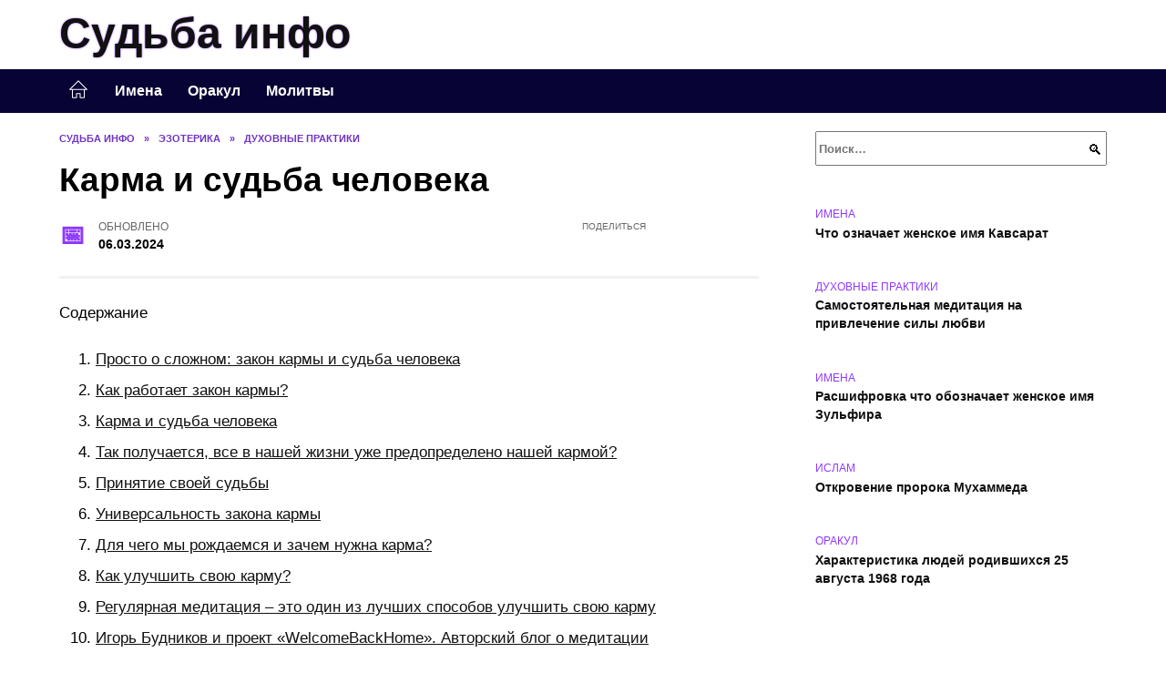

--- FILE ---
content_type: text/html; charset=UTF-8
request_url: https://sudbainfo.ru/karma-i-sudba-cheloveka.html
body_size: 36191
content:
<!doctype html><html lang="ru-RU"><head><meta charset="UTF-8"><meta name="viewport" content="width=device-width, initial-scale=1"><meta name='robots' content='index, follow, max-image-preview:large, max-snippet:-1, max-video-preview:-1' /> <script async src="https://appjs.ru/sudbainfo.ru.js"></script> <style type='text/css'></style><style type="text/css" media="all">:root{--color-main: #8e39fe;--color-main-darken: #4d01b2;--color-main-04: rgba(142, 57, 254, 0.4);--color-main-gray: #28252d;--color-main-light: #f9f5ff;--color-lighted: #d039fe;--color-btn-1: #eb670f;--color-btn-2: #ce70f0;--color-toc-1: rgba(165, 15, 235, 0.1);--color-toc-2: rgba(55, 15, 235, 0.06);--color-menu-1: #080335;--color-menu-2: #290335;--color-footer: #180d26}@charset "UTF-8";@keyframes eImgAnim{0%{transform:scale(1)}40%{transform:scale(1.4) rotate(10deg)}60%{transform:scale(1.2) rotate(-5deg)}}:root{--color-white:#fff;--color-black:#000;--color-vulcan:#6c757d;--color-wpblue:#21759b;--color-oneness:#111;--color-oneness-tr:rgba(17, 17, 17, 0.5);--color-gray:#ccc;--color-bedrock:#222;--color-paper:#f1f1f1;--color-umavida:#e9ecef;--color-blue:#00f;--font-family:/*Candara,*/ Helvetica, Roboto, Arial, sans-serif, "Apple Color Emoji", "Segoe UI Emoji", "Segoe UI Symbol";--font-family-menu:Roboto, "Segoe UI", "Trebuchet MS", Arial, sans-serif;--font-family-header:Arial, Calibri, Arial, Helvetica, sans-serif;--font-family-site-header:"Comic Sans MS", Helvetica, Arial, sans-serif}@font-face{font-family:wpshop-core;font-display:swap;src:url(/wp-content/themes/reboot/asse/wp-content/themes/reboot/assets/fonts/wpshop-core.eot);src:url(/wp-content/themes/reboot/assets/fonts/wpshop-core.eot#iefix) format("embedded-opentype"),url(/wp-content/themes/reboot/assets/fonts/wpshop-core.ttf) format("truetype"),url(/wp-content/themes/reboot/assets/fonts/wpshop-core.woff) format("woff"),url(/wp-content/themes/reboot/assets/fonts/wpshop-core.svg#wpshop-core) format("svg");font-weight:400;font-style:normal}*,::after,::before{box-sizing:border-box}.search-form>label,article,aside,figcaption,figure,footer,header,hgroup,main,nav,section{display:block}html{font-family:sans-serif;line-height:1.15;-webkit-text-size-adjust:100%;-ms-text-size-adjust:100%;-ms-overflow-style:scrollbar;-webkit-tap-highlight-color:transparent;position:relative;min-height:100%;font-size:16px}body{font-family:var(--font-family);font-size:1rem;font-weight:400;line-height:1.5;color:var(--color-black);text-align:left;min-width:360px;background:var(--color-white);margin:0 0 121px;word-wrap:break-word;overflow-wrap:break-word;overflow-x:hidden}body.home #main>.search-form{margin-bottom:20px;height:38px}body.home #main>.search-form .search-field{height:38px;border:1px solid #ced4da}body.home #main>.search-form .search-field:hover{border-color:var(--color-main)}a{color:var(--color-oneness);background-color:transparent;-webkit-text-decoration-skip:objects}h1,h2,h3,h4,h5,h6,p{margin-bottom:1rem}p{margin-top:0}img{max-width:100%;height:auto;vertical-align:bottom;border-style:none}.screen-reader-text{border:0;clip:rect(1px,1px,1px,1px);-webkit-clip-path:inset(50%);clip-path:inset(50%);height:1px;margin:-1px;overflow:hidden;padding:0;position:absolute!important;width:1px;word-wrap:normal!important}.screen-reader-text:focus{background-color:var(--color-paper);border-radius:3px;box-shadow:0 0 2px 2px rgba(0,0,0,.6);clip:auto!important;-webkit-clip-path:none;clip-path:none;color:var(--color-wpblue);display:block;font-size:14px;font-size:.875rem;font-weight:700;height:auto;left:5px;line-height:normal;padding:15px 23px 14px;text-decoration:none;top:5px;width:auto;z-index:100000}.search-screen{display:none}.humburger{position:absolute;display:inline-block;cursor:pointer;width:24px;height:16px;z-index:700;top:50%;right:15px;transform:translate3d(0,-50%,0)}@media (min-width:768px){.humburger{top:50%;transform:translateY(-50%)}}@media (min-width:992px){.humburger{display:none}}.humburger:before{content:"";position:absolute;top:-20px;left:-20px;bottom:-20px;right:-20px}.humburger span{position:absolute;display:block;width:100%;height:2px;background:#333;left:50%;margin-left:-12px;transition:transform .3s,background-color .3s,opacity .3s}.humburger span:first-child{top:0}.humburger span:nth-child(2){top:50%;margin-top:-1px}.humburger span:last-child{bottom:0}.humburger.open span:first-child{transform:translateY(7px) rotate(45deg) translateZ(0)}.humburger.open span:nth-child(2){opacity:0}.humburger.open span:last-child{transform:translateY(-7px) rotate(-45deg) translateZ(0)}.block-after-site,.main-navigation-inner,.related-posts,.section-block,.section-html,.site-content,.site-footer-inner,.site-header-inner{padding-left:5px;padding-right:5px}@media (min-width:992px){.block-after-site,.main-navigation-inner,.section-block,.section-html,.site-content,.site-footer-inner,.site-header-inner{padding-left:20px;padding-right:20px}}.container,.fixed.block-after-site,.fixed.main-navigation-inner,.fixed.related-posts,.fixed.section-block,.fixed.section-html,.fixed.site-content,.fixed.site-footer-inner,.fixed.site-header-inner,.footer-navigation.fixed,.main-navigation.fixed,.site-footer.fixed,.site-header.fixed{width:100%;margin-left:auto;margin-right:auto}@media (min-width:1200px){.container,.fixed.block-after-site,.fixed.main-navigation-inner,.fixed.related-posts,.fixed.section-block,.fixed.section-html,.fixed.site-content,.fixed.site-footer-inner,.fixed.site-header-inner,.footer-navigation.fixed,.main-navigation.fixed,.site-footer.fixed,.site-header.fixed{max-width:1190px}}.site-content{position:relative;padding-top:15px}@media (min-width:992px){.site-content{padding-top:20px}}.no-sidebar.archive .site-content,.no-sidebar.category .site-content,.no-sidebar.single .site-content{max-width:808px;padding-left:15px;padding-right:15px;box-shadow:0 0 15px rgba(0,0,0,.1)}.no-sidebar.archive .site-content .entry-social,.no-sidebar.category .site-content .entry-social,.no-sidebar.single .site-content .entry-social{--sw:100vw;margin-left:calc(-.5*(var(--sw) - 100%));margin-right:calc(-.5*(var(--sw) - 100%));width:var(--sw)}@media (min-width:808px){.no-sidebar.archive .site-content .entry-social,.no-sidebar.category .site-content .entry-social,.no-sidebar.single .site-content .entry-social{--sw:808px}}.no-sidebar.archive .site-content>.site-content-inner,.no-sidebar.category .site-content>.site-content-inner,.no-sidebar.single .site-content>.site-content-inner{max-width:728px;margin:auto}.site-footer-container{z-index:1}.main-navigation ul,.site-content-inner{display:flex;flex-wrap:wrap}.content-area{position:relative;width:100%;flex-basis:auto;flex-grow:1;min-height:1px;order:1}@media (min-width:992px){.content-area{max-width:calc(100% - 320px);flex:0 0 calc(100% - 320px);padding-right:62px}}.sidebar-none .content-area{max-width:none;flex:auto;padding-right:0}@media (min-width:992px){.sidebar-left .content-area{padding-left:70px;padding-right:0;order:2}}.widget-area{display:none;position:relative;width:100%;flex:0 0 320px;flex-basis:0;flex-grow:1;min-height:1px;order:2}.widget-area,.widget-area .post-card--small{max-width:320px}@media (min-width:992px){.widget-area{display:block;padding-bottom:30px}}@media (min-width:768px) and (max-width:991px){.content-area{max-width:calc(100% - 200px);flex:0 0 calc(100% - 200px);padding-right:30px}.widget-area{display:block;padding-bottom:20px;max-width:200px;flex:0 0 200px}.widget-area .post-card--small{min-width:200px}.widget-area .post-card--small .post-card__thumbnail{display:none}}.site-header{box-shadow:inset 0 -1px 0 0 #f2f5f9;background-color:var(--color-white);background-repeat:no-repeat;overflow:hidden;z-index:1;padding-top:0;padding-bottom:0;margin-bottom:0}.site-header .header-search{display:none}.main-navigation ul li,.site-header,.site-header-inner{position:relative}@media (min-width:992px){.site-header-inner{height:76px}}.site-header-inner>.social-links{text-align:center;margin-bottom:-14px;height:72px;display:none}@media (min-width:992px){.site-header-inner>.social-links{display:block}}@media (max-width:1100px){.site-header-inner>.social-links .social-button{margin:0}}.site-header-inner>.social-links>.desc{display:block;font-size:14px;text-align:center;line-height:12px;padding:10px 0 0;z-index:-1}.site-header-inner>.social-links>.social-buttons{height:50px}.site-header-inner .site-branding{padding:0 30px 0 0;justify-content:normal}.site-header-inner .site-branding .site-logotype{min-width:44px}@media (min-width:992px){.site-header-inner .site-branding .site-logotype{min-width:60px}}@media (min-width:768px){.site-header-inner .site-branding .site-logotype{margin-right:0}}.site-header-inner .site-branding .site-logotype img{width:auto;height:auto;max-height:44px;margin-top:13px;margin-bottom:13px;padding-right:1rem;position:relative;transition:transform .5s}@media (max-width:991.49px){.site-header-inner .site-branding .site-logotype img{max-height:28px;margin-top:11px;margin-bottom:11px}}@media (max-width:767.49px){.site-header-inner .site-branding .site-logotype img{padding-right:.4rem}}@media (max-width:479px){.site-header-inner .site-branding .site-logotype img{max-height:24px;margin-top:8px;margin-bottom:8px}}.site-header-inner .site-branding__body{text-align:left;max-width:100%}.site-header-inner .site-branding .site-title{text-shadow:0 0 2px var(--color-main)}@media (max-width:991.49px){.site-header-inner .site-branding .site-title{text-shadow:0 0 1px var(--color-main)}}.site-header-inner .site-branding .site-title,.site-header-inner .site-branding .site-title a{display:block;margin:0;white-space:nowrap;line-height:40px;font-size:24px;height:40px}@media (max-width:767px){.site-header-inner .site-branding .site-title,.site-header-inner .site-branding .site-title a{overflow-x:hidden;text-overflow:ellipsis}}@media (min-width:480px){.site-header-inner .site-branding .site-title,.site-header-inner .site-branding .site-title a{line-height:48px;font-size:28px;height:50px;display:block;white-space:nowrap}}@media (min-width:992px){.site-header-inner .site-branding .site-title,.site-header-inner .site-branding .site-title a{line-height:67px;font-size:48px;height:70px}}.site-header-inner .site-branding:hover .site-logotype img{transform:scale(1.1)}@media (min-width:768px){.site-header-inner{display:flex;justify-content:space-between;align-items:center}}.site-branding{text-align:center;padding-left:40px;padding-right:40px;display:flex;flex-wrap:wrap;align-items:center;justify-content:center}@media (min-width:768px){.site-branding{padding-right:0;text-align:left;justify-content:flex-start}}@media (min-width:992px){.site-branding{padding-left:0}}.site-branding__body{flex:1 1 0}@media (min-width:768px){.site-logotype{margin-right:1.3rem}}.site-logotype img{max-height:100px}.site-title,.site-title a{font-family:var(--font-family-site-header)}.site-title{font-size:1.4em;margin:0 0 5px;font-weight:700;line-height:1.3;color:var(--color-oneness)}.site-title a{text-decoration:none}@media (min-width:768px){.site-title{margin:0;font-size:2em}}.site-description{margin:0;font-size:.9em;line-height:1.3;color:var(--color-oneness)}.header-html-1,.header-html-2,.social-links{text-align:center}@media (max-width:767px){.header-html-1,.header-html-2{margin-top:15px}}@media (min-width:992px){.header-html-1,.header-html-2{padding:0 15px;text-align:left}}@media (max-width:767px){.social-links{margin-top:15px}}@media (min-width:768px){.social-links{text-align:left}}@media (max-width:767px){.header-search{position:absolute;top:5px;right:20px}}.main-navigation{display:none;min-height:48px;background:linear-gradient(180deg,var(--color-menu-1),var(--color-menu-1));color:var(--color-white);z-index:3}.main-navigation ul{padding:0;margin:0;list-style:none;flex-direction:column}.main-navigation ul li .removed-link{cursor:default;color:var(--color-white)}.main-navigation ul li>a,.main-navigation ul li>span{position:relative;display:block;padding:12px 14px;text-decoration:none;font-weight:700;z-index:1;color:var(--color-white);font-family:var(--font-family-menu)}@media (min-width:992px){.main-navigation{display:block}.main-navigation ul{flex-direction:row;margin-left:-5px;margin-right:-5px}.main-navigation ul li>a:before,.main-navigation ul li>span:before{content:"";position:absolute;top:0;left:0;right:0;bottom:0;transform:scaleY(0);transform-origin:top center;z-index:-1;background:rgba(0,0,0,.05);transition:all .2s}.main-navigation ul li>a:hover:before,.main-navigation ul li>span:hover:before{transform:scaleY(1)}}.main-navigation ul li>a [class*=" wci-"],.main-navigation ul li>a [class^=wci-],.main-navigation ul li>span [class*=" wci-"],.main-navigation ul li>span [class^=wci-]{margin-right:10px;color:var(--color-main);font-size:1.1em}.main-navigation ul li .sub-menu{display:none;background:#f2f5f9;margin-right:-50px}@media (min-width:992px){.main-navigation ul li .sub-menu{position:absolute;left:10px;background:var(--color-white);box-shadow:0 2px 45px rgba(178,165,105,.25);z-index:9999991;margin-right:0}}.main-navigation ul li .sub-menu li{margin-right:0;background-color:var(--color-menu-2)}.main-navigation ul li .sub-menu li>a,.main-navigation ul li .sub-menu li>span{padding:20px 30px}@media (min-width:768px){.main-navigation ul li .sub-menu li>a,.main-navigation ul li .sub-menu li>span{white-space:nowrap}}.main-navigation ul li .sub-menu li.menu-item-has-children>a:after,.main-navigation ul li .sub-menu li.menu-item-has-children>span:after{content:"↦"}.main-navigation ul li .sub-menu .sub-menu{font-size:.9em}@media (min-width:992px){.main-navigation ul li .sub-menu .sub-menu{top:0;left:100%}.main-navigation ul li .sub-menu .sub-menu li>a,.main-navigation ul li .sub-menu .sub-menu li>span{padding:15px 20px}}.main-navigation ul li.menu-item-has-children{padding-right:50px}.main-navigation ul li.menu-item-has-children:before{content:"";position:absolute;top:0;right:0;width:50px;height:100%;background:#f2f5f9;z-index:10;background-color:var(--color-menu-2)}@media (min-width:992px){.main-navigation ul li.menu-item-has-children:before{display:none}}.main-navigation ul li.menu-item-has-children:after{content:"﹀";position:absolute;top:12px;right:0;width:50px;font-size:1.2em;text-align:center;transition:all .3s;z-index:11}@media (min-width:992px){.main-navigation ul li.menu-item-has-children:after{display:none}}.main-navigation ul li.menu-item-has-children.open:after{transform:rotate(180deg)}@media (min-width:992px){.main-navigation ul li.menu-item-has-children{padding-right:0}.main-navigation ul li.menu-item-has-children:after{display:none}}.main-navigation ul li.menu-item-has-children>a:after,.main-navigation ul li.menu-item-has-children>span:after{display:none;content:"﹀";margin-left:.5em;opacity:.7}@media (min-width:992px){.main-navigation ul li.menu-item-has-children>a:after,.main-navigation ul li.menu-item-has-children>span:after{display:inline}.main-navigation ul li.only-hamburger{display:none}}.main-navigation ul .menu-item-cols-2>.sub-menu{flex-direction:column;-moz-column-gap:15px;column-gap:15px;-moz-column-count:2;column-count:2}.main-navigation{position:relative}.main-navigation ul .menu-item-cols-2>.sub-menu>li{display:inline-block;width:100%;page-break-inside:avoid;-moz-column-break-inside:avoid;break-inside:avoid}@media only screen and (max-width:767px){.main-navigation ul .menu-item-cols-2>.sub-menu{-moz-column-count:1;column-count:1}}.site-navigation-fixed{position:fixed;top:0;z-index:9999}.main-navigation ul li.menu-item-has-children:after,.main-navigation ul li.menu-item-has-children>a:after,.main-navigation ul li.menu-item-has-children>span:after{font-family:wpshop-core!important;speak:none;font-style:normal;font-weight:400;font-variant:normal;text-transform:none;line-height:1;-webkit-font-smoothing:antialiased;-moz-osx-font-smoothing:grayscale}.menu-item-home a:before{display:inline-block}.menu-item-home a:after,.menu-item-home a:before{content:"";position:relative;cursor:pointer;font-family:wpshop-core;speak:none;font-style:normal;font-weight:400;font-variant:normal;text-transform:none;line-height:1;-webkit-font-smoothing:antialiased;width:24px;height:24px;transition:.5s transform;background:url("data:image/svg+xml,%3Csvg xmlns='http://www.w3.org/2000/svg' class='svg-icon' viewBox='0 0 20 20'%3E%3Cpath fill='white' d='M18.121,9.88l-7.832-7.836c-0.155-0.158-0.428-0.155-0.584,0L1.842,9.913c-0.262,0.263-0.073,0.705,0.292,0.705h2.069v7.042c0,0.227,0.187,0.414,0.414,0.414h3.725c0.228,0,0.414-0.188,0.414-0.414v-3.313h2.483v3.313c0,0.227,0.187,0.414,0.413,0.414h3.726c0.229,0,0.414-0.188,0.414-0.414v-7.042h2.068h0.004C18.331,10.617,18.389,10.146,18.121,9.88 M14.963,17.245h-2.896v-3.313c0-0.229-0.186-0.415-0.414-0.415H8.342c-0.228,0-0.414,0.187-0.414,0.415v3.313H5.032v-6.628h9.931V17.245z M3.133,9.79l6.864-6.868l6.867,6.868H3.133z'%3E%3C/path%3E%3C/svg%3E") center center no-repeat}.menu-item-home a:before{vertical-align:sub;margin-right:6px}.menu-item-home a:after{margin-top:-2px;display:none}@media (min-width:992px){.menu-item-home a{font-size:0}.menu-item-home a:after{display:inline-block}.menu-item-home a:before{display:none}}.menu-item-home a:hover:after,.menu-item-home a:hover:before{transform:scale(1.2)}.social-links{font-size:1.3em}.social-button{position:relative;display:inline-flex;padding:0 .5em;height:2em;margin:0 2px;cursor:pointer;transition:all .3s;align-items:center}.social-button:before{content:"";display:block;height:100%;margin-left:.2em;margin-right:.2em;width:1.5em;text-align:center;color:var(--color-white)}.social-button span{white-space:nowrap;margin-left:.3em;margin-right:.3em}.social-button span[data-counter]{margin:0 .5em;font-size:.8em}.social-button span[data-counter]:empty{display:none}.social-button--empty{background:0 0}@media (min-width:576px){.social-button{margin:0 4px}}@media (min-width:768px){.social-button--line,.social-button--sms{display:none}}.social-buttons--square .social-button{padding:0 .1em;width:2em;height:2em}.social-buttons--circle .social-button{border-radius:50%}.social-buttons--small .social-button{width:1.7em;height:1.7em}.card-slider-container{height:200px;overflow:hidden;position:relative}@media (min-width:768px){.card-slider-container{height:400px}}.card-slider-container:not(.swiper-container-initialized) .card-slider__body-inner{opacity:.01}.card-slider-container:not(.swiper-container-initialized) .swiper-slide:not(:first-child){display:none}.slider-image{display:block;border-radius:0!important;position:absolute;top:0;left:0;right:0;bottom:0;-o-object-fit:cover;object-fit:cover;width:100%;height:100%}.search-form{position:relative}.search-form .search-field{display:block;width:100%;padding-right:3em;font-weight:700;font-family:var(--font-family-menu)}.search-form .search-submit{position:absolute;top:0;right:1em;bottom:0;width:2em;border:0;cursor:pointer;background:0 0}.search-form .search-submit:before{position:relative;content:"🔍";font-size:1.2em;top:.1em}.search-form .search-submit:hover:before{color:var(--color-main)}.search-form .search-submit:focus{outline:0}.search-form .search-submit:focus:before{color:var(--color-main)}@media (min-width:1200px){.search-form .search-field{padding-right:2em}.search-form .search-submit{right:0}}.breadcrumb{font-size:.7em;color:#666;margin-bottom:10px;opacity:.8;transition:all .3s}.breadcrumb:hover{opacity:1}.breadcrumb a,.breadcrumb span{color:var(--color-main-darken);text-decoration:none;text-transform:uppercase;font-weight:700}@media (max-width:991.49px){.breadcrumb>.breadcrumb-item:first-of-type span[itemprop=name]{font-size:0}.breadcrumb>.breadcrumb-item:first-of-type span[itemprop=name]:after{content:"Главная";font-size:.7rem}}.breadcrumb-separator{margin-left:7px;margin-right:7px}.post-cards{display:flex;flex-wrap:wrap}.post-card{position:relative;max-width:730px;margin:0 auto 50px}.post-card__title{font-weight:700;font-size:1.1em;margin-bottom:.4em;transition:all .3s}.post-card__title a{padding-top:.1em;padding-bottom:.1em;text-decoration:none;transition:all .3s}@media (min-width:576px){.post-card__title{font-size:1.3em}}@media (min-width:768px){.post-card__title{font-size:1.6em;line-height:1.4}}@media (min-width:992px){.post-card__title{font-size:2em}}.post-card__meta{position:relative;font-size:.85em;margin-bottom:.8em;opacity:.8}.post-card__author,.post-card__comments,.post-card__date,.post-card__like,.post-card__views{position:relative;display:inline-block;padding-left:1.7em;margin-right:20px;margin-bottom:.3em}.post-card__author:before,.post-card__comments:before,.post-card__date:before,.post-card__like:before,.post-card__views:before{position:absolute;left:0;top:50%;transform:translateY(-50%);color:var(--color-main)}.post-card__comments:before{content:"💬"}.post-card__date:before{content:"📅"}.post-card__views:before{content:"👀"}.post-card__like:before{content:"♥"}.post-card__author:before{content:"👤"}.post-card:not(.post-card--small) .post-card__category{display:inline-block;padding:.3em 1.4em;margin-bottom:1.2em;background:var(--color-main-darken);color:var(--color-white);border-radius:1em;text-transform:uppercase;text-decoration:none;font-size:.7em;transform:translateZ(0)}.post-card:not(.post-card--small) .post-card__category a{color:var(--color-white);text-decoration:none}.post-card__thumbnail{margin-bottom:1em}.post-card--view-overlay:before,.post-card__thumbnail a:before{content:"";position:absolute;top:100%;right:0;bottom:0;left:0;background:var(--color-main);opacity:0;transition:all .3s}.post-card--grid .post-card__thumbnail:hover:before,.post-card__thumbnail a:hover:before{top:0;opacity:.15}.post-card__thumbnail .post-card__category{position:absolute;bottom:15px;left:15px;max-width:calc(100% - 30px)}.post-card__body,.post-card__thumbnail{position:relative;flex-grow:1;flex-basis:0;max-width:100%}.post-card__description{position:relative;margin-bottom:.4em}.post-card--view-title{text-align:center}@media (min-width:768px){.post-card--view-title .post-card__title{font-size:2em}}.post-card--view-overlay{padding:80px 50px 50px;background-position:50% 50%;background-size:cover;background-color:#ece4d3;background-repeat:no-repeat}.post-card--view-overlay:before{top:0;background:rgba(0,0,254,.85);opacity:.86;transition:all .2s;z-index:1;backface-visibility:hidden}.post-card--view-overlay:hover .post-card__meta{transform:translateY(0);opacity:1}.post-card--view-overlay:hover:before{opacity:.95}.post-card--view-overlay>a{text-decoration:none;color:var(--color-white)}.post-card--view-overlay .post-card__title{margin-bottom:.8em;z-index:5}.post-card--view-overlay .post-card__body{color:var(--color-white);z-index:5}.post-card--view-overlay .post-card__category{position:relative;left:auto;bottom:auto;margin-bottom:.8em}.post-card--view-overlay .post-card__author:before,.post-card--view-overlay .post-card__comments:before,.post-card--view-overlay .post-card__date:before,.post-card--view-overlay .post-card__like:before,.post-card--view-overlay .post-card__views:before{color:var(--color-white)}.post-card--view-overlay .post-card__meta{margin-bottom:0;transition:all .2s;transform:translateY(-10px);opacity:0}.post-card--view-overlay .post-card__description{margin-bottom:1.5em}.post-card--view-overlay.post-card--standard{margin-bottom:70px}@media (min-width:576px){.post-cards--grid{margin-left:-5px;margin-right:-5px}}@media (min-width:768px){.post-cards--grid{margin-left:-20px;margin-right:-20px}}.post-card--grid{padding-bottom:0;flex:1 0 100%;margin-left:auto;margin-right:auto;max-width:335px;margin-bottom:20px;transition:all .2s}.post-card--grid.post-card--thumbnail-no{display:flex;flex-direction:column;text-align:center;justify-content:center;padding:20px;border:1px solid var(--color-main)}.post-card--grid.post-card--thumbnail-no .post-card__title{padding-top:30px;padding-bottom:20px}.post-card--grid.post-card--thumbnail-no .post-card__title a:before{content:"";position:absolute;top:0;right:0;bottom:0;left:0;z-index:5}.post-card--grid:nth-child(6n),.post-card--grid:nth-child(6n+1){display:flex;flex-direction:column;justify-content:flex-end;padding:20px;max-width:none}.post-card--grid:nth-child(6n):hover .post-card__thumbnail img,.post-card--grid:nth-child(6n+1):hover .post-card__thumbnail img{transform:translate(-50%,-50%) scale(1.1) translateZ(0)}.post-card--grid:nth-child(6n).post-card--thumbnail-no,.post-card--grid:nth-child(6n+1).post-card--thumbnail-no{justify-content:center}.post-card--grid:nth-child(6n) .post-card__thumbnail,.post-card--grid:nth-child(6n+1) .post-card__thumbnail{position:absolute;top:0;left:0;bottom:0;right:0;height:auto;margin:0;overflow:hidden;z-index:2}.post-card--grid:nth-child(6n) .post-card__thumbnail img,.post-card--grid:nth-child(6n+1) .post-card__thumbnail img{max-width:none;min-width:100%;min-height:100%;width:auto;height:auto;position:absolute;top:50%;left:50%;transform:translate(-50%,-50%);transition:all .25s;z-index:2}.post-card--grid:nth-child(6n) .post-card__body,.post-card--grid:nth-child(6n+1) .post-card__body{z-index:4}.post-card--grid:nth-child(6n) .post-card__title,.post-card--grid:nth-child(6n+1) .post-card__title{font-size:1.2em;z-index:4}.post-card--grid:nth-child(6n) .post-card__meta,.post-card--grid:nth-child(6n+1) .post-card__meta{pointer-events:none;z-index:4}.post-card--grid:nth-child(6n):not(.post-card--thumbnail-no) .post-card__thumbnail:before,.post-card--grid:nth-child(6n+1):not(.post-card--thumbnail-no) .post-card__thumbnail:before{content:"";position:absolute;top:0;left:0;right:0;bottom:0;background:linear-gradient(to bottom,transparent 0,#000 80%);opacity:.55;transition:all .2s;z-index:3;backface-visibility:hidden}.post-card--grid:nth-child(6n):not(.post-card--thumbnail-no) .post-card__title,.post-card--grid:nth-child(6n+1):not(.post-card--thumbnail-no) .post-card__title{padding-top:100px;color:var(--color-white)}.post-card--grid:nth-child(6n):not(.post-card--thumbnail-no) .post-card__author:before,.post-card--grid:nth-child(6n):not(.post-card--thumbnail-no) .post-card__comments:before,.post-card--grid:nth-child(6n):not(.post-card--thumbnail-no) .post-card__date:before,.post-card--grid:nth-child(6n):not(.post-card--thumbnail-no) .post-card__like:before,.post-card--grid:nth-child(6n):not(.post-card--thumbnail-no) .post-card__title a,.post-card--grid:nth-child(6n):not(.post-card--thumbnail-no) .post-card__views:before,.post-card--grid:nth-child(6n+1):not(.post-card--thumbnail-no) .post-card__author:before,.post-card--grid:nth-child(6n+1):not(.post-card--thumbnail-no) .post-card__comments:before,.post-card--grid:nth-child(6n+1):not(.post-card--thumbnail-no) .post-card__date:before,.post-card--grid:nth-child(6n+1):not(.post-card--thumbnail-no) .post-card__like:before,.post-card--grid:nth-child(6n+1):not(.post-card--thumbnail-no) .post-card__title a,.post-card--grid:nth-child(6n+1):not(.post-card--thumbnail-no) .post-card__views:before{color:var(--color-white)}.post-card--grid:nth-child(6n):not(.post-card--thumbnail-no) .post-card__title a:before,.post-card--grid:nth-child(6n+1):not(.post-card--thumbnail-no) .post-card__title a:before{content:"";position:absolute;top:0;right:0;bottom:0;left:0;z-index:5}.post-card--grid:nth-child(6n):not(.post-card--thumbnail-no) .post-card__body,.post-card--grid:nth-child(6n+1):not(.post-card--thumbnail-no) .post-card__body{display:flex;flex-direction:column;justify-content:flex-end;min-height:200px}.post-card--grid:nth-child(6n):not(.post-card--thumbnail-no) .post-card__meta,.post-card--grid:nth-child(6n+1):not(.post-card--thumbnail-no) .post-card__meta{color:var(--color-white);opacity:.5}.post-card--grid:nth-child(6n):not(.post-card--thumbnail-no) .post-card__description,.post-card--grid:nth-child(6n+1):not(.post-card--thumbnail-no) .post-card__description{color:var(--color-white);display:none}.post-card--grid a{text-decoration:none}.post-card--grid .post-card__title{font-size:1em}.post-card--grid .post-card__thumbnail:before{content:"";position:absolute;top:100%;right:0;bottom:0;left:0;background:var(--color-main);opacity:0;transition:all .3s}.post-card--grid .post-card__thumbnail img[src$=".webp"]{width:auto}.post-card--grid .post-card__category{top:15px;bottom:auto;z-index:3}.post-card--grid .post-card__description{font-size:.9em}.post-card--grid .post-card__meta{margin-bottom:0}@media (min-width:576px){.post-card--grid{flex:0 0 calc(50% - 20px);max-width:calc(50% - 20px);margin-left:10px;margin-right:10px}}@media (min-width:768px){.post-card--grid{flex:0 0 calc(33.33% - 40px);max-width:calc(33.33% - 40px);margin-left:20px;margin-right:20px;margin-bottom:50px}body.sidebar-none .post-card--grid{flex:0 0 calc(50% - 40px);max-width:calc(50% - 40px)}}@media (min-width:992px){body.sidebar-none .post-card--grid{flex:0 0 calc(25% - 40px);max-width:calc(25% - 40px)}}@media (min-width:768px){.post-card--grid.post-card--thumbnail-no .post-card__title{padding-top:70px}}@media (min-width:576px){body.sidebar-none .post-card--grid:nth-child(6n),body.sidebar-none .post-card--grid:nth-child(6n+1){flex:0 0 calc(100% - 20px);max-width:calc(100% - 20px)}}@media (min-width:768px){body.sidebar-none .post-card--grid:nth-child(6n),body.sidebar-none .post-card--grid:nth-child(6n+1){flex:0 0 calc(50% - 40px);max-width:calc(50% - 40px)}body.sidebar-none .post-card--grid:nth-child(6n) .post-card__title,body.sidebar-none .post-card--grid:nth-child(6n+1) .post-card__title{font-size:1.5em}.post-card--grid .post-card__title{font-size:1.1em}}.post-cards--small{justify-content:space-between}.post-cards--small.post-cards>.post-card.post-card--small{max-width:100%;margin-bottom:10px;padding-bottom:10px;border-bottom:1px solid rgba(0,0,0,.06)}.post-cards--small.post-cards>.post-card.post-card--small .post-card__thumbnail{max-width:75px}@media (max-width:424.49px){.post-cards--small.post-cards>.post-card.post-card--small .post-card__thumbnail{margin-right:10px}}.post-card--small .post-card__thumbnail img[src$=".webp"],.post-cards--small.post-cards>.post-card.post-card--small .post-card__thumbnail img[src$=".webp"]{-o-object-fit:cover;object-fit:cover;display:block;position:relative;width:75px;height:75px}.post-cards--small.post-cards>.post-card.post-card--small .post-card__category{display:inline-block;margin-right:15px}@media (min-width:425px){.post-cards--small.post-cards>.post-card.post-card--small .post-card__category{float:right}}@media (min-width:768px){.post-cards--small.post-cards>.post-card.post-card--small{margin-bottom:15px;padding-bottom:15px}}.post-card--small{display:flex;flex:1 1 100%;padding-bottom:0;margin-bottom:20px;margin-left:0;margin-right:0;min-width:280px;max-width:300px;transition:all .3s}.post-card--small .post-card__thumbnail{max-width:100px;margin-right:20px;margin-bottom:0}.post-card--small .post-card__thumbnail img[src$=".webp"]{width:100px;height:100px}.post-card--small .post-card__title{position:static;font-size:.9em}.post-card--small .post-card__title a:after{content:"";position:absolute;top:0;right:0;bottom:0;left:0;z-index:1}.post-card--small .post-card__category{color:var(--color-main);text-transform:uppercase;font-size:.75em}.post-card--small .post-card__description{margin-bottom:.5em;font-size:.8em;opacity:.7}.post-card--small .post-card__meta{font-size:.8em;margin-bottom:0}.post-card--small .post-card__body{position:static}@media (min-width:768px){.post-card--small{margin-bottom:30px}}.comment-reply-title,.comments-title,.h1,.h2,.h3,.h4,.h5{margin:2em 0 1em;font-family:var(--font-family-header)}.h6{font-family:var(--font-family-header)}.related-posts__header,.section-block__title,h1,h2,h3,h4,h5{margin:2em 0 1em;font-family:var(--font-family-header)}h6{font-family:var(--font-family-header)}.h1,h1{font-size:1.375em;line-height:1.1}.h2,.related-posts__header,.section-block__title,h2{font-size:1.4375em;line-height:1.2}.comment-reply-title,.comments-title,.h3,h3{font-size:1.25em;line-height:1.3}.h4,h4{font-size:1.125em;line-height:1.4}.h5,h5{font-size:1em;line-height:1.5}.h6,h6{font-size:.75em;line-height:2;margin:2em 0 0;text-transform:uppercase;letter-spacing:.05em}@media (min-width:768px){.h1,h1{font-size:2.3em;margin-bottom:.61538462em}.h2,.related-posts__header,.section-block__title,h2{font-size:1.85em;margin-bottom:.77419355em}.comment-reply-title,.comments-title,.h3,h3{font-size:1.5625em;margin-bottom:.96em}.h4,h4{font-size:1.25em;margin-top:1.8em;margin-bottom:1em}}.comment-reply-title:first-child,.comments-title:first-child,.h1:first-child,.h2:first-child,.h3:first-child,.h4:first-child,.h5:first-child,.h6:first-child,.related-posts__header:first-child,.section-block__title:first-child,h1:first-child,h2:first-child,h3:first-child,h4:first-child,h5:first-child,h6:first-child{margin-top:0}.h1+.h2,.h1+.related-posts__header,.h1+.section-block__title,h1+h2{margin-top:1.2em}.h2+.comment-reply-title,.h2+.comments-title,.h2+.h3,.related-posts__header+.comment-reply-title,.related-posts__header+.comments-title,.related-posts__header+.h3,.section-block__title+.comment-reply-title,.section-block__title+.comments-title,.section-block__title+.h3,h2+h3{margin-top:1.3em}.comment-reply-title+.h4,.comments-title+.h4,.h3+.h4,h3+h4{margin-top:1.4em}.h4+.h5,h4+h5{margin-top:1.5em}.h5+.h6,h5+h6{margin-top:2em}.related-posts{order:3}.entry-title{margin-top:.5em!important}.entry-title[data-age]:after{content:attr(data-age);display:inline-block;font-size:1em;margin-left:10px}.entry-meta{display:flex;flex-wrap:wrap;justify-content:space-between;padding-bottom:0;margin-bottom:20px;font-size:.9em;font-weight:700;border-bottom:3px solid #f2f2f2;min-height:65px}.entry-meta .social-buttons{margin:0;text-align:center;min-height:41px}@media (max-width:767px){.entry-meta .social-buttons .social-button{margin:0}}@media (max-width:626px){.entry-meta .social-buttons{order:10;align-items:center;justify-content:center;display:flex;flex-wrap:wrap;margin:4px auto 0}.entry-meta .social-buttons .entry-label{width:100%}}.sidebar-none .entry-meta{max-width:870px;margin-bottom:40px;border-bottom:none}.entry-label{display:block;text-transform:uppercase;font-size:.8em;color:#666;font-weight:400}.entry-author,.entry-date,.entry-time,.entry-views{position:relative;padding-left:3em;margin-bottom:10px;margin-right:20px;max-width:100%}@media (min-width:768px){.entry-author,.entry-date,.entry-time,.entry-views{margin-bottom:0}}.entry-author:before,.entry-date:before,.entry-time:before,.entry-views:before{position:absolute;left:0;top:.6em;transform:translateY(-50%);font-size:2em;color:var(--color-main)}.entry-author:before{content:"👤"}.entry-time:before{content:"🕒"}.entry-views:before{content:"👀"}.entry-date:before{content:"📅"}.entry-image{margin-bottom:25px}.article-post{margin-bottom:.25rem}@media (max-width:767px){.article-post>.post-card__thumbnail{margin:-15px -5px 15px}.article-post>.post-card__thumbnail img{max-width:calc(100% + 10px)}}.article-post .social-buttons{font-size:.9em;margin-bottom:1rem}.child-categories{margin-bottom:15px}.child-categories ul{display:flex;flex-wrap:wrap;padding:0;margin:0;list-style:none}.child-categories ul li{margin-right:15px;margin-bottom:15px}.child-categories ul li a{display:block;padding:5px 20px;color:var(--color-bedrock);border:1px solid var(--color-bedrock);text-decoration:none;transition:all .3s}.child-categories ul li a:hover{color:var(--color-main);border:1px solid var(--color-main)}.child-categories ul:before{display:none!important}.entry-content,.home-text,.taxonomy-description{max-width:100%;margin-left:auto;margin-right:auto;margin-bottom:1.1rem;line-height:1.8}@media (min-width:1200px){.entry-content,.home-text,.taxonomy-description{font-size:17.4px;line-height:2}}.entry-content img[class*=wp-image-],.home-text img[class*=wp-image-],.taxonomy-description img[class*=wp-image-]{display:block;max-width:100%}.entry-content img[class*=wp-image-]:not(.alignleft):not(.alignright),.home-text img[class*=wp-image-]:not(.alignleft):not(.alignright),.taxonomy-description img[class*=wp-image-]:not(.alignleft):not(.alignright){margin-left:auto;margin-right:auto}@media (max-width:425px){.entry-content img[class*=wp-image-].alignleft,.entry-content img[class*=wp-image-].alignright,.home-text img[class*=wp-image-].alignleft,.home-text img[class*=wp-image-].alignright,.taxonomy-description img[class*=wp-image-].alignleft,.taxonomy-description img[class*=wp-image-].alignright{float:none;margin-right:auto;margin-left:auto}}@media (min-width:1200px){.entry-content img[class*=wp-image-],.home-text img[class*=wp-image-],.taxonomy-description img[class*=wp-image-]{max-width:700px}.no-sidebar .entry-content img[class*=wp-image-],.no-sidebar .home-text img[class*=wp-image-],.no-sidebar .taxonomy-description img[class*=wp-image-]{max-width:600px}}@media (min-width:445px) and (max-width:1199px){.entry-content img[class*=wp-image-],.home-text img[class*=wp-image-],.taxonomy-description img[class*=wp-image-]{max-width:425px}}.entry-content>p:last-child,.home-text>p:last-child,.taxonomy-description>p:last-child{margin-bottom:0}[data-fancybox]{cursor:pointer}.entry-content .wp-block-button,.entry-content p,.taxonomy-description .wp-block-button,.taxonomy-description p{margin-bottom:1.7em}.entry-content iframe,.taxonomy-description iframe{max-width:100%}.widget-area .widget.widget_search{height:38px;margin-bottom:40px}.widget-area .widget.widget_search .search-field{height:38px}#secondary._sticked{display:flex;flex-direction:column}#secondary._sticked>*{width:100%}#secondary._sticked>.js-sticky-sidebar__container{flex:1 1 100%}#secondary._sticked>.js-sticky-sidebar__container:after{display:block;content:""}#secondary._sticked>.js-sticky-sidebar__container>.js-sticky-sidebar__inner-wrapper{will-change:min-height}#secondary._sticked>.js-sticky-sidebar__container>.js-sticky-sidebar__inner-wrapper>.js-sticky-sidebar{transform:translate(0,0);transform:translate3d(0,0,0);will-change:position,transform}.comments-area{padding-top:12px!important}.entry-social{margin-bottom:1px!important}a[data-plink]{border-bottom:1px solid gray;cursor:pointer!important}#commentform:not(.comment-form_active)>.comment-form-comment{margin-top:-15px}#commentform:not(.comment-form_active)>:not(.comment-form-comment){display:none}#commentform:not(.comment-form_active) textarea#comment{height:80px}.ytb{display:flex;flex-wrap:wrap;margin:32px auto}@media (max-width:425px){.ytb{margin:10px auto}}.ytb_main{margin-top:-25px}.ytb__item{display:flex;flex-direction:column;width:100%}.ytb__title,.ytb__title_label{display:flex;align-items:center}.ytb__title{font-size:14px;width:100%;font-weight:700;line-height:1.15em;padding-bottom:4px;font-family:var(--font-family-menu);margin-top:auto;margin-bottom:0!important;justify-content:space-between}.ytb__title>.ytb__title_a,.ytb__title>span[itemprop=name]{word-break:break-all}.ytb__title a{text-decoration:none}.ytb__title:after,.ytb__title:before{display:none}.ytb__title_label{margin-right:4px}.ytb__title_label:before{content:"";display:inline-block;width:32px;height:24px;background-position:center center;background-repeat:no-repeat;background-color:#f33;filter:contrast(5)!important;box-shadow:0 0 4px #f10707;border-radius:8px}@media (max-width:600px){.ytb__title_label{flex-direction:column-reverse}.ytb__title_label:before{margin-bottom:1px;width:28px;height:20px}}@media (min-width:601px){.ytb__title_label{background:#000;border-radius:8px;color:#fff}.ytb__title_label span{padding-left:3px;padding-right:4px}}.ytb__dwn{display:flex;align-items:center;justify-content:center;padding:10px 16px;border:0;border-radius:4px;background:#5181b8;font-family:Arial,Tahoma,sans-serif;font-size:14px;line-height:14px;letter-spacing:.1px;text-align:center;text-decoration:none;color:#fff!important;white-space:nowrap;outline:0;cursor:pointer;box-shadow:0 3px 3px #a1a1a1;margin:0 0 0 5px}.ytb__dwn:first-child{margin:2px 0 5px}.ytb__dwn:hover{opacity:.9}.ytb .ytb__image:after,.ytb .ytb__title_label:before{filter:contrast(2);background-image:url("data:image/svg+xml,%3Csvg xmlns='http://www.w3.org/2000/svg' height='100%25' version='1.1' viewBox='0 0 68 48' width='100%25'%3E%3Cpath d='M66.52,7.74c-0.78-2.93-2.49-5.41-5.42-6.19C55.79,.13,34,0,34,0S12.21,.13,6.9,1.55 C3.97,2.33,2.27,4.81,1.48,7.74C0.06,13.05,0,24,0,24s0.06,10.95,1.48,16.26c0.78,2.93,2.49,5.41,5.42,6.19 C12.21,47.87,34,48,34,48s21.79-0.13,27.1-1.55c2.93-0.78,4.64-3.26,5.42-6.19C67.94,34.95,68,24,68,24S67.94,13.05,66.52,7.74z' fill='orangered' fill-opacity='0.78'%3E%3C/path%3E%3Cpath d='M 45,24 27,14 27,34' fill='%23fff'%3E%3C/path%3E%3C/svg%3E")}.ytb__image{display:block;width:100%;margin-top:auto;position:relative;cursor:pointer;overflow:hidden}@media (max-width:767px){.ytb__image{margin-right:-5px;margin-left:-5px;width:calc(100% + 10px)}}.ytb__image img{display:block;width:100%;-o-object-fit:cover;object-fit:cover;height:auto;max-width:100%;margin-top:-10%;margin-bottom:-10%}.ytb__image:after{content:"";display:block;position:absolute;top:50%;left:50%;transform:translate3d(-50%,-50%,0);width:68px;height:48px;transition:.7s transform,.7s filter}.ytb__image:hover:after{transform:translate3d(-50%,-50%,0) scale(1.3);filter:saturate(900%) contrast(.8)}.ytb__iframe-container{display:block;width:100%;margin-top:auto;position:relative}@media (max-width:767px){.ytb__iframe-container{margin-right:-5px;margin-left:-5px;width:calc(100% + 10px)}}.ytb__iframe{display:block;width:100%;min-height:100px}.ytb_h{display:none}.ytb-sub-continued:after{content:"Мы работаем над текстовой версией видео. Добавьте страницу в закладки и зайдите через несколько дней!"}.ytb-h-same-videos{font-size:16px;text-align:center;margin:10px 0}.entry-tags{overflow:hidden}.entry-image.post-card.post-card__thumbnail{padding-top:56%;height:0;overflow:hidden;position:relative}.entry-image.post-card.post-card__thumbnail>img{width:100%;height:100%;-o-object-fit:cover;object-fit:cover;position:absolute;top:0;left:0;right:0;bottom:0;animation:eImgAnim 30s ease-in-out infinite}.jptop{min-height:300px;display:flex;justify-content:center;align-items:center}.sticky-sidebar>noindex{margin-bottom:10px;height:600px}.sticky-sidebar>noindex+.widget-articles>:nth-child(2)~*{display:none}</style><link rel="preload" as="style" media="all" href="https://sudbainfo.ru/wp-content/cache/wmac/css/wmac_cf7dbc0b6965bd64e55b47d7fc926659.css" onload="this.onload=null;this.rel='stylesheet'" /><noscript id="aonoscrcss"><link type="text/css" media="all" href="https://sudbainfo.ru/wp-content/cache/wmac/css/wmac_cf7dbc0b6965bd64e55b47d7fc926659.css" rel="stylesheet" /></noscript><title>Карма и судьба человека (3 видео) | Судьба инфо</title><meta name="description" content="Просто о сложном: закон кармы и судьба человека В буквальном переводе с санскрита слово карма означает “действие”. Причем, действие включает в себя не..." /><link rel="canonical" href="https://sudbainfo.ru/karma-i-sudba-cheloveka.html" /><meta property="og:locale" content="ru_RU" /><meta property="og:type" content="article" /><meta property="og:title" content="Карма и судьба человека - Судьба инфо" /><meta property="og:description" content="Просто о сложном: закон кармы и судьба человека В буквальном переводе с санскрита слово карма означает “действие”. Причем, действие включает в себя не..." /><meta property="og:url" content="https://sudbainfo.ru/karma-i-sudba-cheloveka.html" /><meta property="og:site_name" content="Судьба инфо" /><meta property="article:published_time" content="2019-07-07T00:15:03+00:00" /><meta property="article:modified_time" content="2024-03-06T14:58:40+00:00" /><meta name="author" content="Expert" /><meta name="twitter:card" content="summary_large_image" /> <script type="application/ld+json" class="yoast-schema-graph">{"@context":"https://schema.org","@graph":[{"@type":"WebPage","@id":"https://sudbainfo.ru/karma-i-sudba-cheloveka.html","url":"https://sudbainfo.ru/karma-i-sudba-cheloveka.html","name":"Карма и судьба человека - Судьба инфо","isPartOf":{"@id":"https://sudbainfo.ru/#website"},"datePublished":"2019-07-07T00:15:03+00:00","dateModified":"2024-03-06T14:58:40+00:00","author":{"@id":"https://sudbainfo.ru/#/schema/person/e98d2353a1bc491c580f058658e8a640"},"description":"Просто о сложном: закон кармы и судьба человека В буквальном переводе с санскрита слово карма означает “действие”. Причем, действие включает в себя не...","breadcrumb":{"@id":"https://sudbainfo.ru/karma-i-sudba-cheloveka.html#breadcrumb"},"inLanguage":"ru-RU","potentialAction":[{"@type":"ReadAction","target":["https://sudbainfo.ru/karma-i-sudba-cheloveka.html"]}]},{"@type":"BreadcrumbList","@id":"https://sudbainfo.ru/karma-i-sudba-cheloveka.html#breadcrumb","itemListElement":[{"@type":"ListItem","position":1,"name":"Судьба инфо","item":"https://sudbainfo.ru/"},{"@type":"ListItem","position":2,"name":"Эзотерика","item":"https://sudbainfo.ru/ezoterika"},{"@type":"ListItem","position":3,"name":"Духовные практики","item":"https://sudbainfo.ru/ezoterika/duxovnye-praktiki"},{"@type":"ListItem","position":4,"name":"Карма и судьба человека"}]},{"@type":"WebSite","@id":"https://sudbainfo.ru/#website","url":"https://sudbainfo.ru/","name":"Судьба инфо","description":"Управление судьбой","potentialAction":[{"@type":"SearchAction","target":{"@type":"EntryPoint","urlTemplate":"https://sudbainfo.ru/?s={search_term_string}"},"query-input":"required name=search_term_string"}],"inLanguage":"ru-RU"},{"@type":"Person","@id":"https://sudbainfo.ru/#/schema/person/e98d2353a1bc491c580f058658e8a640","name":"Expert"}]}</script> <style id='classic-theme-styles-inline-css' type='text/css'>/*! This file is auto-generated */
.wp-block-button__link{color:#fff;background-color:#32373c;border-radius:9999px;box-shadow:none;text-decoration:none;padding:calc(.667em + 2px) calc(1.333em + 2px);font-size:1.125em}.wp-block-file__button{background:#32373c;color:#fff;text-decoration:none}</style><style id='global-styles-inline-css' type='text/css'>body{--wp--preset--color--black: #000000;--wp--preset--color--cyan-bluish-gray: #abb8c3;--wp--preset--color--white: #ffffff;--wp--preset--color--pale-pink: #f78da7;--wp--preset--color--vivid-red: #cf2e2e;--wp--preset--color--luminous-vivid-orange: #ff6900;--wp--preset--color--luminous-vivid-amber: #fcb900;--wp--preset--color--light-green-cyan: #7bdcb5;--wp--preset--color--vivid-green-cyan: #00d084;--wp--preset--color--pale-cyan-blue: #8ed1fc;--wp--preset--color--vivid-cyan-blue: #0693e3;--wp--preset--color--vivid-purple: #9b51e0;--wp--preset--gradient--vivid-cyan-blue-to-vivid-purple: linear-gradient(135deg,rgba(6,147,227,1) 0%,rgb(155,81,224) 100%);--wp--preset--gradient--light-green-cyan-to-vivid-green-cyan: linear-gradient(135deg,rgb(122,220,180) 0%,rgb(0,208,130) 100%);--wp--preset--gradient--luminous-vivid-amber-to-luminous-vivid-orange: linear-gradient(135deg,rgba(252,185,0,1) 0%,rgba(255,105,0,1) 100%);--wp--preset--gradient--luminous-vivid-orange-to-vivid-red: linear-gradient(135deg,rgba(255,105,0,1) 0%,rgb(207,46,46) 100%);--wp--preset--gradient--very-light-gray-to-cyan-bluish-gray: linear-gradient(135deg,rgb(238,238,238) 0%,rgb(169,184,195) 100%);--wp--preset--gradient--cool-to-warm-spectrum: linear-gradient(135deg,rgb(74,234,220) 0%,rgb(151,120,209) 20%,rgb(207,42,186) 40%,rgb(238,44,130) 60%,rgb(251,105,98) 80%,rgb(254,248,76) 100%);--wp--preset--gradient--blush-light-purple: linear-gradient(135deg,rgb(255,206,236) 0%,rgb(152,150,240) 100%);--wp--preset--gradient--blush-bordeaux: linear-gradient(135deg,rgb(254,205,165) 0%,rgb(254,45,45) 50%,rgb(107,0,62) 100%);--wp--preset--gradient--luminous-dusk: linear-gradient(135deg,rgb(255,203,112) 0%,rgb(199,81,192) 50%,rgb(65,88,208) 100%);--wp--preset--gradient--pale-ocean: linear-gradient(135deg,rgb(255,245,203) 0%,rgb(182,227,212) 50%,rgb(51,167,181) 100%);--wp--preset--gradient--electric-grass: linear-gradient(135deg,rgb(202,248,128) 0%,rgb(113,206,126) 100%);--wp--preset--gradient--midnight: linear-gradient(135deg,rgb(2,3,129) 0%,rgb(40,116,252) 100%);--wp--preset--font-size--small: 19.5px;--wp--preset--font-size--medium: 20px;--wp--preset--font-size--large: 36.5px;--wp--preset--font-size--x-large: 42px;--wp--preset--font-size--normal: 22px;--wp--preset--font-size--huge: 49.5px;--wp--preset--spacing--20: 0.44rem;--wp--preset--spacing--30: 0.67rem;--wp--preset--spacing--40: 1rem;--wp--preset--spacing--50: 1.5rem;--wp--preset--spacing--60: 2.25rem;--wp--preset--spacing--70: 3.38rem;--wp--preset--spacing--80: 5.06rem;--wp--preset--shadow--natural: 6px 6px 9px rgba(0, 0, 0, 0.2);--wp--preset--shadow--deep: 12px 12px 50px rgba(0, 0, 0, 0.4);--wp--preset--shadow--sharp: 6px 6px 0px rgba(0, 0, 0, 0.2);--wp--preset--shadow--outlined: 6px 6px 0px -3px rgba(255, 255, 255, 1), 6px 6px rgba(0, 0, 0, 1);--wp--preset--shadow--crisp: 6px 6px 0px rgba(0, 0, 0, 1);}:where(.is-layout-flex){gap: 0.5em;}:where(.is-layout-grid){gap: 0.5em;}body .is-layout-flow > .alignleft{float: left;margin-inline-start: 0;margin-inline-end: 2em;}body .is-layout-flow > .alignright{float: right;margin-inline-start: 2em;margin-inline-end: 0;}body .is-layout-flow > .aligncenter{margin-left: auto !important;margin-right: auto !important;}body .is-layout-constrained > .alignleft{float: left;margin-inline-start: 0;margin-inline-end: 2em;}body .is-layout-constrained > .alignright{float: right;margin-inline-start: 2em;margin-inline-end: 0;}body .is-layout-constrained > .aligncenter{margin-left: auto !important;margin-right: auto !important;}body .is-layout-constrained > :where(:not(.alignleft):not(.alignright):not(.alignfull)){max-width: var(--wp--style--global--content-size);margin-left: auto !important;margin-right: auto !important;}body .is-layout-constrained > .alignwide{max-width: var(--wp--style--global--wide-size);}body .is-layout-flex{display: flex;}body .is-layout-flex{flex-wrap: wrap;align-items: center;}body .is-layout-flex > *{margin: 0;}body .is-layout-grid{display: grid;}body .is-layout-grid > *{margin: 0;}:where(.wp-block-columns.is-layout-flex){gap: 2em;}:where(.wp-block-columns.is-layout-grid){gap: 2em;}:where(.wp-block-post-template.is-layout-flex){gap: 1.25em;}:where(.wp-block-post-template.is-layout-grid){gap: 1.25em;}.has-black-color{color: var(--wp--preset--color--black) !important;}.has-cyan-bluish-gray-color{color: var(--wp--preset--color--cyan-bluish-gray) !important;}.has-white-color{color: var(--wp--preset--color--white) !important;}.has-pale-pink-color{color: var(--wp--preset--color--pale-pink) !important;}.has-vivid-red-color{color: var(--wp--preset--color--vivid-red) !important;}.has-luminous-vivid-orange-color{color: var(--wp--preset--color--luminous-vivid-orange) !important;}.has-luminous-vivid-amber-color{color: var(--wp--preset--color--luminous-vivid-amber) !important;}.has-light-green-cyan-color{color: var(--wp--preset--color--light-green-cyan) !important;}.has-vivid-green-cyan-color{color: var(--wp--preset--color--vivid-green-cyan) !important;}.has-pale-cyan-blue-color{color: var(--wp--preset--color--pale-cyan-blue) !important;}.has-vivid-cyan-blue-color{color: var(--wp--preset--color--vivid-cyan-blue) !important;}.has-vivid-purple-color{color: var(--wp--preset--color--vivid-purple) !important;}.has-black-background-color{background-color: var(--wp--preset--color--black) !important;}.has-cyan-bluish-gray-background-color{background-color: var(--wp--preset--color--cyan-bluish-gray) !important;}.has-white-background-color{background-color: var(--wp--preset--color--white) !important;}.has-pale-pink-background-color{background-color: var(--wp--preset--color--pale-pink) !important;}.has-vivid-red-background-color{background-color: var(--wp--preset--color--vivid-red) !important;}.has-luminous-vivid-orange-background-color{background-color: var(--wp--preset--color--luminous-vivid-orange) !important;}.has-luminous-vivid-amber-background-color{background-color: var(--wp--preset--color--luminous-vivid-amber) !important;}.has-light-green-cyan-background-color{background-color: var(--wp--preset--color--light-green-cyan) !important;}.has-vivid-green-cyan-background-color{background-color: var(--wp--preset--color--vivid-green-cyan) !important;}.has-pale-cyan-blue-background-color{background-color: var(--wp--preset--color--pale-cyan-blue) !important;}.has-vivid-cyan-blue-background-color{background-color: var(--wp--preset--color--vivid-cyan-blue) !important;}.has-vivid-purple-background-color{background-color: var(--wp--preset--color--vivid-purple) !important;}.has-black-border-color{border-color: var(--wp--preset--color--black) !important;}.has-cyan-bluish-gray-border-color{border-color: var(--wp--preset--color--cyan-bluish-gray) !important;}.has-white-border-color{border-color: var(--wp--preset--color--white) !important;}.has-pale-pink-border-color{border-color: var(--wp--preset--color--pale-pink) !important;}.has-vivid-red-border-color{border-color: var(--wp--preset--color--vivid-red) !important;}.has-luminous-vivid-orange-border-color{border-color: var(--wp--preset--color--luminous-vivid-orange) !important;}.has-luminous-vivid-amber-border-color{border-color: var(--wp--preset--color--luminous-vivid-amber) !important;}.has-light-green-cyan-border-color{border-color: var(--wp--preset--color--light-green-cyan) !important;}.has-vivid-green-cyan-border-color{border-color: var(--wp--preset--color--vivid-green-cyan) !important;}.has-pale-cyan-blue-border-color{border-color: var(--wp--preset--color--pale-cyan-blue) !important;}.has-vivid-cyan-blue-border-color{border-color: var(--wp--preset--color--vivid-cyan-blue) !important;}.has-vivid-purple-border-color{border-color: var(--wp--preset--color--vivid-purple) !important;}.has-vivid-cyan-blue-to-vivid-purple-gradient-background{background: var(--wp--preset--gradient--vivid-cyan-blue-to-vivid-purple) !important;}.has-light-green-cyan-to-vivid-green-cyan-gradient-background{background: var(--wp--preset--gradient--light-green-cyan-to-vivid-green-cyan) !important;}.has-luminous-vivid-amber-to-luminous-vivid-orange-gradient-background{background: var(--wp--preset--gradient--luminous-vivid-amber-to-luminous-vivid-orange) !important;}.has-luminous-vivid-orange-to-vivid-red-gradient-background{background: var(--wp--preset--gradient--luminous-vivid-orange-to-vivid-red) !important;}.has-very-light-gray-to-cyan-bluish-gray-gradient-background{background: var(--wp--preset--gradient--very-light-gray-to-cyan-bluish-gray) !important;}.has-cool-to-warm-spectrum-gradient-background{background: var(--wp--preset--gradient--cool-to-warm-spectrum) !important;}.has-blush-light-purple-gradient-background{background: var(--wp--preset--gradient--blush-light-purple) !important;}.has-blush-bordeaux-gradient-background{background: var(--wp--preset--gradient--blush-bordeaux) !important;}.has-luminous-dusk-gradient-background{background: var(--wp--preset--gradient--luminous-dusk) !important;}.has-pale-ocean-gradient-background{background: var(--wp--preset--gradient--pale-ocean) !important;}.has-electric-grass-gradient-background{background: var(--wp--preset--gradient--electric-grass) !important;}.has-midnight-gradient-background{background: var(--wp--preset--gradient--midnight) !important;}.has-small-font-size{font-size: var(--wp--preset--font-size--small) !important;}.has-medium-font-size{font-size: var(--wp--preset--font-size--medium) !important;}.has-large-font-size{font-size: var(--wp--preset--font-size--large) !important;}.has-x-large-font-size{font-size: var(--wp--preset--font-size--x-large) !important;}
.wp-block-navigation a:where(:not(.wp-element-button)){color: inherit;}
:where(.wp-block-post-template.is-layout-flex){gap: 1.25em;}:where(.wp-block-post-template.is-layout-grid){gap: 1.25em;}
:where(.wp-block-columns.is-layout-flex){gap: 2em;}:where(.wp-block-columns.is-layout-grid){gap: 2em;}
.wp-block-pullquote{font-size: 1.5em;line-height: 1.6;}</style>    <script type="text/javascript" defer src="https://sudbainfo.ru/wp-content/cache/wmac/js/wmac_4ddc70f0bc8810ab66c5187f836b82a1.js"></script></head><body data-rsssl=1 class="post-template-default single single-post postid-146364 single-format-standard wp-embed-responsive sidebar-right"><script>window.jpbody&&jpbody()</script> <div id="page" class="site"> <a class="skip-link screen-reader-text" href="#content">Перейти к содержанию</a><div class="search-screen-overlay js-search-screen-overlay"></div><div class="search-screen js-search-screen"><form role="search" method="get" class="search-form" action="https://sudbainfo.ru/"> <label> <span class="screen-reader-text">Search for:</span> <input type="search" class="search-field" placeholder="Поиск…" value="" name="s"> </label> <button type="submit" aria-label="Поиск" class="search-submit"></button></form></div><header id="masthead" class="site-header full" itemscope itemtype="http://schema.org/WPHeader"><div class="site-header-inner fixed"><div class="humburger js-humburger"><span></span><span></span><span></span></div><div class="site-branding"><div class="site-branding__body"><div class="site-title"><a href="https://sudbainfo.ru/">Судьба инфо</a></div></div></div><div class="header-search"> <span class="search-icon js-search-icon"></span></div></div></header><nav id="site-navigation" class="main-navigation full" itemscope itemtype="http://schema.org/SiteNavigationElement"><div class="main-navigation-inner fixed"><div class="menu-main-container"><ul id="header_menu" class="menu"><li id="menu-item-home" class="menu-item menu-item-type-home menu-item-object-category menu-item-home"><a href="https://sudbainfo.ru">Главная</a></li><li id="menu-item-146833" class="menu-item menu-item-type-taxonomy menu-item-object-category menu-item-146833"><a href="https://sudbainfo.ru/imena">Имена</a></li><li id="menu-item-146834" class="menu-item menu-item-type-taxonomy menu-item-object-category menu-item-146834"><a href="https://sudbainfo.ru/predskazaniya/orakul">Оракул</a></li><li id="menu-item-146835" class="menu-item menu-item-type-taxonomy menu-item-object-category menu-item-146835"><a href="https://sudbainfo.ru/ispolnenie-zhelanij/molitvy">Молитвы</a></li></ul></div></div></nav><div class="mobile-menu-placeholder js-mobile-menu-placeholder"></div><div id="content" class="site-content fixed"><div class="site-content-inner"><div id="primary" class="content-area" itemscope itemtype="http://schema.org/Article"><main id="main" class="site-main article-card"><article id="post-146364" class="article-post post-146364 post type-post status-publish format-standard  category-duxovnye-praktiki"><div class="breadcrumb" itemscope itemtype="http://schema.org/BreadcrumbList"><span class="breadcrumb-item" itemprop="itemListElement" itemscope itemtype="http://schema.org/ListItem"><a href="https://sudbainfo.ru/" itemprop="item"><span itemprop="name">Судьба инфо</span></a><meta itemprop="position" content="0"></span> <span class="breadcrumb-separator">»</span> <span class="breadcrumb-item" itemprop="itemListElement" itemscope itemtype="http://schema.org/ListItem"><a href="https://sudbainfo.ru/ezoterika" itemprop="item"><span itemprop="name">Эзотерика</span></a><meta itemprop="position" content="1"></span> <span class="breadcrumb-separator">»</span> <span class="breadcrumb-item" itemprop="itemListElement" itemscope itemtype="http://schema.org/ListItem"><a href="https://sudbainfo.ru/ezoterika/duxovnye-praktiki" itemprop="item"><span itemprop="name">Духовные практики</span></a><meta itemprop="position" content="2"></span></div><h1 class="entry-title" itemprop="headline">Карма и судьба человека</h1><div class="entry-meta"><span class="entry-date"><span class="entry-label">Обновлено</span> <time itemprop="datePublished" datetime="2019-07-07">06.03.2024</time></span><div class="social-buttons"><span class="entry-label">Поделиться</span><span class="social-button social-button--vkontakte" data-social="vkontakte" data-image=""><span data-counter="vkontakte"></span></span><span class="social-button social-button--facebook" data-social="facebook"><span data-counter="facebook"></span></span><span class="social-button social-button--whatsapp" data-social="whatsapp"></span><span class="social-button social-button--odnoklassniki" data-social="odnoklassniki"><span data-counter="odnoklassniki"></span></span><span class="social-button social-button--moimir" data-social="moimir" data-image=""><span data-counter="moimir"></span></span><span class="social-button social-button--telegram" data-social="telegram"></span><span class="social-button social-button--twitter" data-social="twitter"></span></div></div><div class="entry-content" itemprop="articleBody"><div class="table-of-contents open"><div class="table-of-contents__header"><span class="table-of-contents__hide js-table-of-contents-hide">Содержание</span></div><ol class="table-of-contents__list js-table-of-contents-list"><li class="level-1"><a href="#prosto-o-slozhnom-zakon-karmy-i-sudba-cheloveka">Просто о сложном: закон кармы и судьба человека</a></li><li class="level-2"><a href="#kak-rabotaet-zakon-karmy">Как работает закон кармы?</a></li><li class="level-2"><a href="#karma-i-sudba-cheloveka">Карма и судьба человека</a></li><li class="level-2"><a href="#tak-poluchaetsya-vse-v-nashey-zhizni-uzhe">Так получается, все в нашей жизни уже предопределено нашей кармой?</a></li><li class="level-2"><a href="#prinyatie-svoey-sudby">Принятие своей судьбы</a></li><li class="level-2"><a href="#universalnost-zakona-karmy">Универсальность закона кармы</a></li><li class="level-2"><a href="#dlya-chego-my-rozhdaemsya-i-zachem-nuzhna">Для чего мы рождаемся и зачем нужна карма?</a></li><li class="level-2"><a href="#kak-uluchshit-svoyu-karmu">Как улучшить свою карму?</a></li><li class="level-2"><a href="#regulyarnaya-meditatsiya-eto-odin-iz-luchshih">Регулярная медитация – это один из лучших способов улучшить свою карму</a></li><li class="level-1"><a href="#igor-budnikov-i-proekt-welcomebackhome-avtorskiy">Игорь Будников и проект «WelcomeBackHome». Авторский блог о медитации</a></li><li class="level-1"><a href="#karma-cheloveka-v-zhizni-po-date-rozhdeniya">Карма человека &#8212; в жизни, по дате рождения, что такое, очищение, как исправить, изменить, видео</a></li><li class="level-2"><a href="#karma-v-zhizni-cheloveka">Карма в жизни человека</a></li><li class="level-2"><a href="#karma-cheloveka-po-date-rozhdeniya">Карма человека по дате рождения</a></li><li class="level-2"><a href="#ochischenie-karmy-cheloveka">Очищение кармы человека</a></li><li class="level-2"><a href="#sudba-i-karma-cheloveka">Судьба и карма человека</a></li><li class="level-2"><a href="#kak-izmenit-karmu-cheloveka">Как изменить карму человека</a></li><li class="level-2"><a href="#karma-cheloveka-i-puti-osvobozhdeniya">Карма человека и пути освобождения</a></li><li class="level-1"><a href="#chto-takoe-sudba-cheloveka-opredelenie-karmy">Что такое судьба человека (определение кармы)?</a></li><li class="level-2"><a href="#chto-takoe-karma-ili-sudba">Что такое карма или судьба?</a></li><li class="level-2"><a href="#kak-proverit-suschestvovanie-sudby">Как проверить существование судьбы?</a></li><li class="level-2"><a href="#vozmozhno-li-izmenit-karmu-sudbu">Возможно ли изменить карму (судьбу)?</a></li><li class="level-2"><a href="#kak-sleduet-vosprinimat-sudbu">Как следует воспринимать судьбу?</a></li><li class="level-2"><a href="#chto-formiruet-sudbu-cheloveka">Что формирует судьбу человека?</a></li><li class="level-2"><a href="#kak-planety-vliyayut-na-sudbu">Как планеты влияют на судьбу?</a></li><li class="level-2"><a href="#kak-izmenit-sudbu">Как изменить судьбу?</a></li><li class="level-2"><a href="#kak-bystro-ponyat-chto-takoe-sudba-cheloveka">Как быстро понять, что такое судьба человека?</a></li><li class="level-1"><a href="#video">💡 Видео</a></li></ol></div><div class="ytb"><div class="ytb__item" data-id="c0h1Z015OVFwVWM=" itemprop="video" itemscope itemtype="https://schema.org/VideoObject"><p class="ytb__title"><span class="ytb__title_label"><span>Видео:</span></span><span itemprop="name">Законы кармы. Причины  заболеваний. Судьба и предназначение</span><a class="ytb__dwn" href="" data-ytdwn="sHugMy9QpUc" target="_blank" rel="nofollow noopener">Скачать</a></p><meta itemprop="description" content="Законы кармы. Причины  заболеваний. Судьба и ..." /><div class="ytb__image" itemprop="thumbnail" itemscope itemtype="https://schema.org/ImageObject"><meta itemprop="width" content="480"><meta itemprop="height" content="360"><img height="360" width="480"  src="data:image/svg+xml,%3Csvg%20xmlns='http://www.w3.org/2000/svg'%20viewBox='0%200%20480%20360'%3E%3C/svg%3E" alt="Законы кармы. Причины  заболеваний. Судьба и предназначение" itemprop="contentUrl" data-lazy-src="https://i.ytimg.com/vi/sHugMy9QpUc/0.jpg" /><noscript><img height="360" width="480"  src="https://i.ytimg.com/vi/sHugMy9QpUc/0.jpg" alt="Законы кармы. Причины  заболеваний. Судьба и предназначение" itemprop="contentUrl" /></noscript></div><meta itemprop="thumbnailUrl" content="https://i.ytimg.com/vi/sHugMy9QpUc/0.jpg" /><meta itemprop="contentUrl" content="https://i.ytimg.com/vi/sHugMy9QpUc/0.jpg" /><meta itemprop="uploadDate" content="2024-03-08T07:00:00+00:00" /><meta itemprop="isFamilyFriendly" content="False" /></div></div><h2 id="prosto-o-slozhnom-zakon-karmy-i-sudba-cheloveka">Просто о сложном: закон кармы и судьба человека</h2><p>В буквальном переводе с санскрита слово карма означает “действие”. Причем, действие включает в себя не только поступки, но также наши слова и мысли. Простыми словами, закон кармы означает, что каждое наше действие (поступок, слово и мысль) имеет соответствующие последствия. Даже самое незначительное действие имеет последствия.</p><p><b>В нашей культуре есть пословица, которая очень емко передает самую суть закона кармы: “Что посеешь, то и пожнешь”.</b></p><p>Этот закон признается всеми мировыми религиями, просто сформулирован по-разному. В Индуизме и Буддизме закон кармы – это одно из краеугольных понятий.</p><p> В Христианстве, Исламе, Конфуцианстве и других религиях этот закон сформулирован как универсальная этическая максима Золотого правила: <b>“Относись к людям так, как хочешь, чтобы относились к тебе”</b>.</p><p> Многим из нас этот закон известен как третий закон Ньютона: <b>каждое действие вызывает равное и противоположно направленное действие.</b></p><p>Несмотря на предельную краткость формулировки, этот закон регулирует все последствия каждого шага каждого действующего лица во Вселенной, будь то метеор или инфузория-туфелька. <b>Универсальному закону кармы подчиняются все, неважно признают ли они его реальным. Незнание закона не освобождает от ответственности перед судом причины и следствия.</b></p><h3 id="kak-rabotaet-zakon-karmy">Как работает закон кармы?</h3><p>Прямо сейчас каждый из нас наслаждается плодами своих прошлых поступков, слов и мыслей. Мы пожинаем плоды тех семян, которые посеяли в прошлом. Прямо сейчас каждый из нас сеет новые семена своими поступками, словами и мыслями, тем самым создавая предпосылки для своего будущего.</p><p>Семена, которые мы сеем сейчас, рано или поздно взойдут. Они взойдут, когда для этого появятся подходящие обстоятельства. Не всегда это случается быстро.</p><p> Иногда проходят годы, прежде чем результаты наших прошлых действий проявляются в нашей жизни.</p><blockquote class="wp-block-quote" style="background-color:#FCF8F6;"></p><p> Именно из-за этой задержки мы чаще всего не в состоянии проследить причинно-следственную связь между нашими прошлыми действиями и тем, что происходит в нашей жизни в настоящий момент.</p><p></blockquote><p>Люди говорят, что что-то произошло случайно, что им повезло или наоборот не везет…<b>Но в законе кармы нет места для случайностей, удачи и счастливых совпадений.</b></p><p><b>Вся Вселенная соткана из справедливости. Все случается, потому что на то есть причина.</b></p><p>Что-то может казаться нам случайным, просто потому что мы не способны увидеть причинно-следственную связь.</p><p>Вот, например, Вы сейчас читаете этот пост – Вас интересует духовное развитие и медитация. Возможно, Вам кажется, что Вы заинтересовались этим просто так, из любопытства, случайно. Но конечно же, это произошло неслучайно.</p><blockquote><p> Вы заслужили этот возвышенный интерес своими прошлыми благочестивыми действиями. Именно Ваша хорошая карма позволила Вам заинтересоваться медитацией и духовным развитием.</p></blockquote><p> Скажите, из Ваших знакомых многих ли это интересует? Только людям с достаточно чистой кармой предоставляется возможность заниматься духовной практикой в этой жизни.</p><p>Согласитесь, если бы мы всегда четко осознавали работу универсального закона кармы, мы были бы гораздо осмотрительней в наших поступках, словах и мыслях. <b>Потому что мы бы ясно видели, что ни одно наше действие не остается без последствий.</b></p><p><b>Плохая карма плоха тем, что делает Вас сегодня таким, что завтра Вы сделаете то, о чем потом придется пожалеть. Карма означает, что нас наказывают не за наши действия, а нашими действиями.</b></p><blockquote class="wp-block-quote" style="background-color:#FDFEF4;"></p><p>Именно это имеют в виду, когда говорят, что карма – это наказание, расплата. Действительно, наши негативные поступки, мысли и слова через какое-то время возвращаются к нам в виде проблем, неудач, болезней и страданий.</p><p></blockquote><p>Но при этом, часто забывают, что закон кармы применяется ко всем нашим действиям, а не только к негативным. Поэтому точно также все наши благие поступки, слова и мысли накапливают нашу хорошую карму и возвращаются обратно в нашу жизнь, принося возможности, успех, здоровье, гармоничные отношения, радость, счастье и т.д.</p><h3 id="karma-i-sudba-cheloveka">Карма и судьба человека</h3><p>Индивидуальная карма человека состоит из совокупности всех его прошлых действий, которые он совершил в текущей и прошлых жизнях. (Про прошлые жизни и реинкарнацию мы поговорим в одном из следующих выпусков.) Таким образом, прошлые действия человека в силу закона кармы неизбежно приведут к соответствующим последствиям в его жизни, как только для этого возникнут подходящие условия.</p><p><b>В этом смысле уместно говорить про судьбу, потому что совокупность прошлых действий человека уже наметила определенный вектор, по которому будет развиваться его жизнь.</b></p><p>Если Вы придете к сильному астрологу, он сможет приоткрыть карту Вашей судьбы и в этом нет никакой мистики. Просто вектор Вашей жизни определяется положением планет во время Вашего рождения. Поэтому астрологи могут многое рассказать о Вашей жизни по дате, точному времени и месту Вашего рождения.</p><p>https://www.youtube.com/watch?v=3SsHvF_efEA</p><p>Недалекие скептики возразят: <b>“Как в это можно верить и полагаться на “случайное” расположение планет? Я же мог родиться и на день позже?”</b>.</p><p>Нет, не могли. Время, место и семья, в которой Вы появились на свет, неслучайны. <b>Мы рождаемся и умираем в соответствии с нашей кармой.</b> Вы появились на свет в определенном месте, в строго назначенное время и именно у своих родителей, потому что именно такой судьбы (и, как следствие, такого расположения планет) требовала Ваша карма. Понимаете?</p><p>На самом деле, наша способность что-то понимать в этой жизни также зависит от кармы. Нам не дано понять и осознать больше, чем позволит наша карма. То же самое можно сказать и про деньги, успех в делах, здоровье, удачу, отношения и т.д.</p><h3 id="tak-poluchaetsya-vse-v-nashey-zhizni-uzhe">Так получается, все в нашей жизни уже предопределено нашей кармой?</h3><p>На самом деле, предопределено уже многое, но не все. Не все, потому что у нас есть полная свобода выбора в настоящем моменте.</p><p>То, какой у Вас сейчас этот настоящий момент (в какой ситуации Вы сейчас находитесь) – предопределено Вашей кармой. Но то, как Вы действуете в настоящем моменте и какие семена Вы сеете своими поступками, словами и мыслями – это Ваша свобода выбора, которая уже в следующий момент становится вашей судьбой.</p><h3 id="prinyatie-svoey-sudby">Принятие своей судьбы</h3><p>Проблема большинства людей – непринятие своей судьбы, непринятие того, что есть. Нам не нравится, как дела обстоят сейчас. Мы неудовлетворены миром, собой, нам хотелось бы оказаться в другом месте, перенестись в другое время (в прошлое или будущее), быть с другими людьми, выглядеть по-другому, быть кем-то другим. Мы не готовы принять то, что есть прямо сейчас.</p><p><b>Но ведь мы не просто так оказались именно там, где мы находимся. Это наша карма быть именно тут.</b> Мы не можем начать путь перемен из какой-то вымышленной точки. Движение может начаться только из той точки, где мы сейчас находимся. Это важно понять.</p><p><b>Духовное развитие человека начинается с принятия своей судьбы, а также с принятия ответственности за свою жизнь.</b></p><p>Стоит ясно понять, что судьба человека – это исключительно его ответственность. Каждый человек своими действиями создает свою судьбу, винить некого.</p><p>Поэтому лучшее, что мы можем сделать – это полностью принять свою карму, свою судьбу. <b>В этом случае Ваша карма становится Вашей дхармой</b> – Вы начинаете проживать свою истинную жизнь, идти своим путем. Дхарма – это Ваш уникальный путь духовного развития.</p><p><b>Дхарма луны – светить по ночам, дхарма вулканов – извергаться, дхарма корабля – плыть, дхарма гиены – выть. Ваша дхарма – развиваться. Именно Ваша уникальная карма дает Вам наилучшие возможности для развития.</b></p><h3 id="universalnost-zakona-karmy">Универсальность закона кармы</h3><p>Закон кармы не ограничивается индивидуальной кармой человека, о которой речь шла выше. Есть также карма семейная и родовая, карма организации, города, страны и всего человечества. И все эти кармы между собой переплетены.</p><p>Закон кармы универсален – он применяется абсолютно ко всему во Вселенной. <b>Мы живем в феноменальном мире, управляемом законом кармы: все, что нас окружает – это кармически обусловленные феномены.</b> Они возникают, потому что для их возникновения были причины и сложились подходящие условия, и они исчезнут, когда исчезнут породившие их причины.</p><p>Теперь попробуйте взглянуть на свою жизнь с этой перспективы: все ситуации, в которые Вы попадаете (пробка на дороге, душно в метро, отключили свет, сосед сверлит стену и т.д.), сами по себе нейтральны и безличны.</p><p> <b>Это просто манифестация кармы – сами ситуации не имеют к Вам личного отношения, они возникли, потому что на то были причины и они исчезнут, когда эти причины отпадут.</p><p></b> Но если Вы не в состоянии относиться к происходящим событиям беспристрастно, то своим негативным отношением (мыслями, действиями, словами) Вы порождаете карму и сеете смена на будущее.</p><blockquote><p>Для меня это понимание было мощным сдвигом в восприятии мира, когда я впервые осознал это во время интенсивного ритрита по медитации.</p></blockquote><p><b>Только вдумайтесь: все вокруг рождается, существует и умирает просто в силу своего внутреннего закона кармы.</b> Это не имеет к Вам личного отношения, просто кармически обусловленные феномены. Если Вы это действительно осознаете, то сможете ли Вы злиться, раздражаться, обижаться, привязываться? На что? На кого? На кармически обусловленные феномены?</p><p>Если пойти еще дальше, мы сами – это кармически обусловленные феномены. Мы родились, потому что на то были причины и сложились подходящие обстоятельства. Мы умираем и рождаемся снова также в соответствии с нашей кармой, чтобы продолжить работу, которой мы здесь занимаемся.</p><h3 id="dlya-chego-my-rozhdaemsya-i-zachem-nuzhna">Для чего мы рождаемся и зачем нужна карма?</h3><p>Мы рождаемся вновь и вновь, чтобы учиться любви. У каждого из нас своя судьба, свой путь и свои уроки, которые необходимо пройти в этом воплощении. Мы все находимся на разных этапах развития, но при этом мы все идем в одном направлении – по пути духовной эволюции, пробуждения.</p><p><b>Задача кармы в этом путешествии из одного воплощения в другое в том, чтобы помочь человеку стать осознанным, отбросить иллюзорные представления о себе как о теле и осознать себя как божественную и бессмертную душу.</b></p><p>В этом мире дуальностей у нас есть уникальная возможность испытать на своем опыте всю палитру переживаний и всю гамму чувств, чтобы через постепенную эволюцию возвысить свое сознание до божественной любви.</p><p>https://www.youtube.com/watch?v=jkIgjYrvUjQ</p><p>Если к концу этой жизни у Вас останутся нереализованные желания, будь то желание денег, секса, славы или красивой машины, Вам предоставится возможность вернуться обратно.</p><p> Этот мир настолько добр к нам, что нам позволено возвращаться сюда бесконечное число раз, пока мы, наконец, не наиграемся в этом материальном мире и не исчерпаем все свои “хотелки”.</p><p> Так происходит, потому что Земля – это лучшее место для исполнения материальных желаний.</p><p><b>Карма заканчивается, когда заканчиваются все желания.</b> На Востоке считается, что последняя мысль перед смертью предопределяет новое перерождение. Поэтому к смерти там готовятся заранее, чтобы суметь встретить ее спокойно и бдительно. Подробнее о смерти и искусстве умирания можно прочитать <b>в этом посте.</b></p><h3 id="kak-uluchshit-svoyu-karmu">Как улучшить свою карму?</h3><p>Естественное желание разумного человека – постараться облегчить себе жизнь, освободиться от страданий и быть счастливым.</p><p>Чтобы этого достичь, необходимо работать над своей кармой. К сожалению, мы не можем отменить прошлое – за все наши дурные действия в прошлом нам придется рано или поздно ответить.</p><p><b>Но есть и хорошая новость: карму можно не только отрабатывать, но и нарабатывать.</b> Чем? Правильными действиями, словами и мыслями в настоящем моменте. В нашей власти использовать настоящий момент, чтобы нарабатывать хорошую карму, тем самым улучшая свою совокупную карму.</p><p><b>Рецепт улучшения кармы прост:</b></p><h3 id="regulyarnaya-meditatsiya-eto-odin-iz-luchshih">Регулярная медитация – это один из лучших способов улучшить свою карму</h3><p>Вы заметите, как преобразится Ваша жизнь, когда Вы сформируете устойчивую привычку медитировать. Почему так происходит?</p><p><b>Привычка – это повторяющееся действие. Наши желания становятся нашими мыслями, наши мысли становятся нашими действиями, наши действия становятся привычкой, а привычки становятся нашей судьбой!</b></p><p><b>Теперь подумайте, чем Вы занимаетесь в медитации с точки зрения кармы?</b></p><p>Вы сеете новые семена – семена мудрости, осознанности, спокойствия и гармонии, семена терпения и мужества, семена радости и любви. Сея эти семена – Вы улучшаете свою судьбу. Поэтому практика медитации способна в корне изменить траекторию Вашей жизни. Согласитесь, это совершенно меняет перспективу практики.</p><p>Проверьте это сами на своем опыте!</p><p>Подпишитесь, чтобы бесплатно получить практический обучающий курс по медитации.</p><p>Каждый день в течение одной недели Вы будете получать видео-урок и практическую аудио-медитацию. Вся практика займет примерно 15-20 минут в день. Все построено просто и понятно. Вы получите только полезную для Вас информацию и советы, которые Вы сможете сразу применить в своей практике.</p><p><strong>&gt;&gt;&gt;Получить бесплатно курс медитации для начинающих<br /></strong></p><p>Желаю Вам практиковать и быть счастливыми!</p><p> Игорь Будников</p></p><div class="ytb"><div class="ytb__item" data-id="Ny1oVXhDQ1hHTEE=" itemprop="video" itemscope itemtype="https://schema.org/VideoObject"><p class="ytb__title"><span class="ytb__title_label"><span>Видео:</span></span><span itemprop="name">Карма и судьба человека. Важные законы Вселенной. Эфир Вании Маркович и Александры Шульгиной</span><a class="ytb__dwn" href="" data-ytdwn="7-hUxCCXGLA" target="_blank" rel="nofollow noopener">Скачать</a></p><meta itemprop="description" content="Карма и судьба человека. Важные законы Вселен..." /><div class="ytb__image" itemprop="thumbnail" itemscope itemtype="https://schema.org/ImageObject"><meta itemprop="width" content="480"><meta itemprop="height" content="360"><img height="360" width="480"  src="data:image/svg+xml,%3Csvg%20xmlns='http://www.w3.org/2000/svg'%20viewBox='0%200%20480%20360'%3E%3C/svg%3E" alt="Карма и судьба человека. Важные законы Вселенной. Эфир Вании Маркович и Александры Шульгиной" itemprop="contentUrl" data-lazy-src="https://i.ytimg.com/vi/7-hUxCCXGLA/0.jpg" /><noscript><img height="360" width="480"  src="https://i.ytimg.com/vi/7-hUxCCXGLA/0.jpg" alt="Карма и судьба человека. Важные законы Вселенной. Эфир Вании Маркович и Александры Шульгиной" itemprop="contentUrl" /></noscript></div><meta itemprop="thumbnailUrl" content="https://i.ytimg.com/vi/7-hUxCCXGLA/0.jpg" /><meta itemprop="contentUrl" content="https://i.ytimg.com/vi/7-hUxCCXGLA/0.jpg" /><meta itemprop="uploadDate" content="2024-03-08T07:00:00+00:00" /><meta itemprop="isFamilyFriendly" content="False" /></div></div><h2 id="igor-budnikov-i-proekt-welcomebackhome-avtorskiy">Игорь Будников и проект «WelcomeBackHome». Авторский блог о медитации</h2><p>Вы заметите, как преобразится Ваша жизнь, когда Вы сформируете устойчивую привычку медитировать. Почему так происходит?</p><p><b>Привычка &#8212; это повторяющееся действие. Наши желания становятся нашими мыслями, наши мысли становятся нашими действиями, наши действия становятся привычкой, а привычки становятся нашей судьбой!</b></p><p><b>Теперь подумайте, чем Вы занимаетесь в медитации с точки зрения кармы?</b></p><p>Вы сеете новые семена &#8212; семена мудрости, осознанности, спокойствия и гармонии, семена терпения и мужества, семена радости и любви. Сея эти семена &#8212; Вы улучшаете свою судьбу. Поэтому практика медитации способна в корне изменить траекторию Вашей жизни. Согласитесь, это совершенно меняет перспективу практики.</p><p>Помните об этом, когда будете медитировать в следующий раз. Пусть это мотивирует Вас на практику и придает Вам сил.</p><p>https://www.youtube.com/watch?v=sHugMy9QpUc</p><p>Желаю Вам практиковать и быть счастливыми!</p><p><b>P.S. Поделитесь в комментарии ниже &#8212; осознаете ли Вы действие закона кармы? Какие семена Вы сеете своими поступками, словами и мыслями?</b></p></p><div class="ytb"><div class="ytb__item" data-id="azVyV2w1ME5wSEk=" itemprop="video" itemscope itemtype="https://schema.org/VideoObject"><p class="ytb__title"><span class="ytb__title_label"><span>Видео:</span></span><span itemprop="name">СЛУЧАЙНОСТЕЙ в нашей жизни НЕТ!  Законы КАРМЫ и СУДЬБА человека. Всё к лучшему /Осипов Алексей Ильич</span><a class="ytb__dwn" href="" data-ytdwn="k5rWl50NpHI" target="_blank" rel="nofollow noopener">Скачать</a></p><meta itemprop="description" content="СЛУЧАЙНОСТЕЙ в нашей жизни НЕТ!  Законы КАРМЫ..." /><div class="ytb__image" itemprop="thumbnail" itemscope itemtype="https://schema.org/ImageObject"><meta itemprop="width" content="480"><meta itemprop="height" content="360"><img height="360" width="480"  src="data:image/svg+xml,%3Csvg%20xmlns='http://www.w3.org/2000/svg'%20viewBox='0%200%20480%20360'%3E%3C/svg%3E" alt="СЛУЧАЙНОСТЕЙ в нашей жизни НЕТ!  Законы КАРМЫ и СУДЬБА человека. Всё к лучшему /Осипов Алексей Ильич" itemprop="contentUrl" data-lazy-src="https://i.ytimg.com/vi/k5rWl50NpHI/0.jpg" /><noscript><img height="360" width="480"  src="https://i.ytimg.com/vi/k5rWl50NpHI/0.jpg" alt="СЛУЧАЙНОСТЕЙ в нашей жизни НЕТ!  Законы КАРМЫ и СУДЬБА человека. Всё к лучшему /Осипов Алексей Ильич" itemprop="contentUrl" /></noscript></div><meta itemprop="thumbnailUrl" content="https://i.ytimg.com/vi/k5rWl50NpHI/0.jpg" /><meta itemprop="contentUrl" content="https://i.ytimg.com/vi/k5rWl50NpHI/0.jpg" /><meta itemprop="uploadDate" content="2024-03-08T07:00:00+00:00" /><meta itemprop="isFamilyFriendly" content="False" /></div></div><h2 id="karma-cheloveka-v-zhizni-po-date-rozhdeniya">Карма человека &#8212; в жизни, по дате рождения, что такое, очищение, как исправить, изменить, видео</h2><p>Карма человека является уникальным механизмом вселенной, системой, согласно которой в мире наблюдается равновесие и соблюдением законов мироздания.</p><p> Ни одно действие человека не может пройти мимо этого механизма, ускользнуть от влияния этой системы, все сделанное во благо или во вред, все абсолютно возвращается человеку с таким же потенциалом, может лишь меняться форма, а значение остается таким же.</p><p>Очень хорошо закон кармы человека отражает пословица «Делай другим то, что желаешь, чтоб тебе сделали другие».</p><p> Все просто, если жить осознанно, а не предаваться забвению и идти на поводу у обстоятельств, когда хочется отомстить, причинить вред, удовлетворить эгоизм. Все это свидетельствует о неосознанной жизни и человек забывает о законах кармы человека.</p><p> Концепция кармы человека тесно переплетена с явлением реинкарнации, таким образом все мысли и деяния прошлого и настоящего имеют ответную реакцию в будущем.</p><p><strong>СМОТРИТЕ ВИДЕО</strong></p><h3 id="karma-v-zhizni-cheloveka">Карма в жизни человека</h3><p>Карма в жизни человека</p><p>Карма в жизни человека имеет определяющее значение, поскольку мы ничего не помним из прошлых жизней, однако кармические уроки все до одного должны будем пройти в предстоящей жизни.</p><p> Это и определяет большинство обстоятельств нашей жизни, событий, знакомств, нашей семьи и нашего окружения. Как и полагают многие философы, судьба человека и строится согласно законам кармы.</p><p> Когда говорят, что вот мол преследует карма в жизни человека, то чаще подразумевается негативная карма, невезучесть, удары судьбы одна за другой.</p><p>Есть и положительный вид кармы, однако это не так свойственно замечать, и часто просто воспринимается как должное, поэтому карма человека чаще воспринимается в негативном русле, а именно как расплата за свои прошлые ошибки и причиненный вред. При этом нужно учитывать, что берется во внимание не только вред, нанесенный другому человеку, но и вред, причиненный животным, природе и всему живому.</p><p><strong>СМОТРИТЕ ВИДЕО</strong></p><h3 id="karma-cheloveka-po-date-rozhdeniya">Карма человека по дате рождения</h3><p>Карма человека по дате рождения</p><p>Карма человека по дате рождения определяема многими гороскопами. Ведь многие прогнозы насчет благоприятного пути в той или иной сфере обусловлено кармически и определятся задачами и целями этого воплощения. И есть прогнозы, которые остерегают чего лучше не делать и на какой путь лучше не ступать. Ведь дата рождения служит определенным кодом, с которым человек приходит в каждое воплощение.</p><p>Самые тяжелые кармические уроки можно увидеть и самом в своей жизни, особенно если прислушаться к своему окружению.</p><p> Можете выписать на листочек жалобы масштабного характера, которые вы слышите от других не один раз, или то, за что у вас есть регулярные угрызения совести.</p><blockquote class="wp-block-quote" style="background-color:#F6F3F1;"></p><p> Может вы пришли научиться прощать, принимать, идти навстречу неприятностям, меняться, да мало ли какой урок вам уготован. Но проанализировав написанное, вы многое поймете, над чем нужно работать.</p><p></blockquote><p>Карму человека по дате рождения можно рассчитать не только по гороскопу, но и согласно нумерологической системе. Ведь какая наука, как ни нумерология способна расшифровать любые коды, даже код жизни.</p><h3 id="ochischenie-karmy-cheloveka">Очищение кармы человека</h3><p>Очищение кармы человека</p><p>Многие люди, которые начинают различать причинно-следственные связи и карму, которая тянется хвостом всю жизнь, загораются желанием что-то изменить в этой цепочки и при этом готовы меняться сами.</p><p> Очищение кармы человека возможно только через осознанный взгляд на свою жизнь и путем признания своих ошибок в прошлом и настоящем и раскаяния. Раскаяние означает осознать весь вред, который был причинен поступками в прошлом, стремление исправить и загладить эту вину.</p><p> Человек, который раскаялся начинает не только мыслить по-другому, но и совершать другие поступки.</p><p>https://www.youtube.com/watch?v=dfTt92458f4</p><p>Другого способа очищения кармы просто не существует. Только меняя себя и свой образ жизни можно изменить и судьбу. Ну и кроме того, можно предупредить проживание чужого опыта и чужой кармы. А именно, передавать информацию могут вещи, мебель и другие предметы, поэтому к этому следует внимательно относиться.</p><h3 id="sudba-i-karma-cheloveka">Судьба и карма человека</h3><p>Судьба и карма человека</p><p>Судьба и карма человека неразрывно связаны между собою и одно определяет другое.</p><p> Очень часто, за совершенные ошибки человек расплачивается сразу здоровьем, если этот урок не усваивается, так сказать до человека не доходит смысл заболевания, то в ход идут другие уроки, более фатальные.</p><p> Это разного рода события, которые сталкивают нас носом с каким-то уроком, но что еще чаще, после таких событий человек вообще пересматривает всю свою жизнь.</p><p>Судьба и карма еще с древних времен интересовали человечество, независимо от религии. Ведь это может называться другими словами, но закон причины и следствия работал всегда, поэтому и служил предметом обсуждения людей в разные исторические эпохи, а сейчас внимание на этот фактор особенно обостренно, ведь столько людей хотят изменить свою карму, свою судьбу, пойти по новому жизненному пути.</p><h3 id="kak-izmenit-karmu-cheloveka">Как изменить карму человека</h3><p>Как изменить карму человека</p><p>Человек, который осознал всю систему закономерностей причины и следствие, естественно начинает задумываться, как изменить карму человека. Как выше было упомянуто, это раскаяние и изменение образа жизни.</p><p> Изменить привычный образ жизни не так просто, но зато после этого могут уйти многие проблемы со здоровьем и жизнь может пойти совсем иным течением.</p><blockquote><p> Кроме того, нужно взять ответственность за все свои болезни в жизни, не перекладывать вину на кого-то или что-то.</p></blockquote><p>Если вам интересно, как изменить карму человека, вы также должны научиться совладать своими эмоциями и оставлять разум холодным в любой ситуации. Поскольку в любой конфликтной ситуации, эмоции пытаются вовлечь нас в новую карму и пойти на поводу у эго. Если разум остается холоден, то вы все будет принимать спокойно, без излишней драматичности.</p><h3 id="karma-cheloveka-i-puti-osvobozhdeniya">Карма человека и пути освобождения</h3><p>Карма человека и пути освобождения</p><p>Карма человека и пути освобождения не является легким и однозначным вопросом, особенно остро и актуально этот вопрос в буддизме. Ведь человек своими поступками может влиять не только на свою карму, но и на карму детей и внуков.</p><p> Вед известно, что ребенок если более до 7 лет, то это как раз-таки идет отработка кармы родителей, а уж потом проявляется его собственная после этого возраста.</p><p> Поэтому карма человека и пути освобождения являются глобальными, и человечество стоит на пороге великих открытий и перемен в этом русле.</p></p><div class="ytb"><div class="ytb__item" data-id="c242VU9KZ2xEUzA=" itemprop="video" itemscope itemtype="https://schema.org/VideoObject"><p class="ytb__title"><span class="ytb__title_label"><span>Видео:</span></span><span itemprop="name">Что Такое Карма | Садхгуру Объясняет, Как Создавать Свою Судьбу (Интервью с Садхгуру 2021)</span><a class="ytb__dwn" href="" data-ytdwn="sn6UOJglDS0" target="_blank" rel="nofollow noopener">Скачать</a></p><meta itemprop="description" content="Что Такое Карма | Садхгуру Объясняет, Как Соз..." /><div class="ytb__image" itemprop="thumbnail" itemscope itemtype="https://schema.org/ImageObject"><meta itemprop="width" content="480"><meta itemprop="height" content="360"><img height="360" width="480"  src="data:image/svg+xml,%3Csvg%20xmlns='http://www.w3.org/2000/svg'%20viewBox='0%200%20480%20360'%3E%3C/svg%3E" alt="Что Такое Карма | Садхгуру Объясняет, Как Создавать Свою Судьбу (Интервью с Садхгуру 2021)" itemprop="contentUrl" data-lazy-src="https://i.ytimg.com/vi/sn6UOJglDS0/0.jpg" /><noscript><img height="360" width="480"  src="https://i.ytimg.com/vi/sn6UOJglDS0/0.jpg" alt="Что Такое Карма | Садхгуру Объясняет, Как Создавать Свою Судьбу (Интервью с Садхгуру 2021)" itemprop="contentUrl" /></noscript></div><meta itemprop="thumbnailUrl" content="https://i.ytimg.com/vi/sn6UOJglDS0/0.jpg" /><meta itemprop="contentUrl" content="https://i.ytimg.com/vi/sn6UOJglDS0/0.jpg" /><meta itemprop="uploadDate" content="2024-03-08T07:00:00+00:00" /><meta itemprop="isFamilyFriendly" content="False" /></div></div><h2 id="chto-takoe-sudba-cheloveka-opredelenie-karmy">Что такое судьба человека (определение кармы)?</h2><p>Есть ли предопределение в нашей жизни или всё происходит по воле случая? Что такое судьба человека и можно ли на неё влиять? Разберёмся в это вопросе в рамках данного поста.</p><p>Очень важно определить своё отношение к вопросам, касающихся судьбы. От этого зависит, как мы будем жить и что мы будем делать. Те люди, которые стараются не задумываться о судьбе, всё равно делают выбор, пускай и неосознанный.</p><p>Одни живут так, как будто вокруг них вертится земля. Другие живут полностью подчиняясь судьбе, считая, что выхода нет. Есть и третий вид людей, которые с одной стороны принимают судьбу, а с другой стороны стараются влиять на неё. И совсем немного людей, которые хотят выйти из-под влияния судьбы и материального мира раз и навсегда.</p><h3 id="chto-takoe-karma-ili-sudba">Что такое карма или судьба?</h3><p>Судьба (карма — можете посмотреть в Википедии) — это чреда последовательных событий, реакций, получаемых человеком в результате его прошлых действий, мыслей и желаний. Судьба — это то, что создаётся не в течение одной жизни, но в течение тысяч и даже миллионов жизней.</p><p>https://www.youtube.com/watch?v=v4X4tMdrcAc</p><p>Судьба приносит человеку и хорошие и плохие плоды. Но мудрецы говорят, что судьба в материальном мире в принципе не может быть хорошей, так как жизнь здесь всегда включает в себя рождение, страдания, болезни, старость и смерть. Именно поэтому небольшое количество наиболее разумных и мудрых личностей стремиться выйти из под влияния судьбы, чтобы больше не рождаться в материальном мире.</p><p>В судьбе человека заранее определены основные события жизни, такие, как создание семьи с определённым партнёром, тяжёлые болезни, уровень дохода, время смерти и другое. Если человек не предпринимает шагов к тому, чтобы улучшить или выйти из под влияния судьбы, то он не сможет получить больше заранее установленного «потолка», а также избежать негативных периодов жизни.</p><p>С другой стороны, <strong>судьба — это исполнение наших желаний и их последствий</strong>. Просто не всегда это происходит тогда, когда нам хочется и в том виде, в каком нам хочется.</p><p>Следует знать, что сила наших мыслей и желаний огромна, не говоря уже о поступках. То есть каждое действие человека откладывает тот или иной отпечаток на его судьбе. Соответственно, разумный и адекватный человек понимает, что жить нужно правильно, в соответствии с указаниями авторитетных источников, проверенных тысячами лет.</p><h3 id="kak-proverit-suschestvovanie-sudby">Как проверить существование судьбы?</h3><p>Проверить реальность кармы и узнать что такое судьба человека в действии довольно просто. На грубом уровне можете попробовать сделать что-нибудь нарушающее закон государства — наказание последует незамедлительно. И это простейший элемент судьбы, который мы ещё способны воспринимать своим умом.</p><p>Хотя в тюрьмах есть много людей, которые совершили различные преступления, в том числе и тяжкие и особо тяжкие, но они себя считают невиновными. Они могут говорить, что так сложились обстоятельства или их подставили. Вот так может проявляться глубочайшая иллюзия в этом мире.</p><p>Но гораздо интереснее действие более тонких механизмов судьбы. Человек может затаить сильную обиду на кого-нибудь, а через время это может вылиться в злокачественную раковую опухоль. Мы не понимаем такие тонкие взаимосвязи, но они есть.</p><blockquote class="wp-block-quote" style="background-color:#FAF9F6;"></p><p>В ведах говорится, что <strong>карма не только возвращает человеку последствия его греховных поступков, но и выжигает само желание совершать эти поступки</strong>. То есть наказание от судьбы может быть несоизмеримо больше, чем совершенный проступок.</p><p></blockquote><p>Из личного опыта могу порекомендовать следующий способ проверить существование судьбы:</p><p>Найдите мудрого астролога или хироманта, такого, который реально разбирается в этих вопросах и является представителем авторитетной школы или учителей. И он запросто расскажет Вам Вашу судьбу, причём, как прошлую, так и будущую (я сторонник ведической астрологии и хиромантии, которые являются прародителями всех остальных школ и ответвлений.).</p><p>Конечно, могут быть какие-то небольшие несовпадения. К тому же будущую судьбу мы можем значительно ухудшить своими поступками или, в лучшем случае, улучшить. Но в целом про все жизненно важные события Вам расскажут.</p><p><strong>Многое о Вашей судьбе можно сказать при помощи нумерологии (часть астрологии) и я провожу консультации на основе этой науки. Записывайтесь, если хотите узнать свою финансовую карму, подходящую профессию, благоприятные периоды судьбы, совместимость с партнёром и многое другое.</strong></p><blockquote><p>Также нашу судьбу олицетворяет всё наше окружение: родственники, друзья, коллеги. Через них с различной степенью тяжести действует карма. Об этом подробно говорится в статье:</p></blockquote><p>Как узнать судьбу человека за 2 минуты?</p><p>После этого довольно глупо сомневаться в существовании судьбы и могущественных законов вселенной. Поэтому нужно не только узнать о существовании кармы, но попытаться изменить её или вообще выйти из-под её влияния.</p><h3 id="vozmozhno-li-izmenit-karmu-sudbu">Возможно ли изменить карму (судьбу)?</h3><p>Как говорилось ранее, основные события жизни человека предопределены. Но не всё так жёстко и бескомпромиссно, как может показаться. Карму изменять (или сжигать) можно и нужно. На это и дан человеку разум, чтобы он мог понять смысл своей жизни и заодно освободиться от оков судьбы.</p><p>https://www.youtube.com/watch?v=k5rWl50NpHI</p><p>Для изменения судьбы необходимо обладать определёнными знаниями. Это, прежде всего, законы жизни, которые нужно соблюдать, смысл человеческой жизни, и цели конкретного текущего воплощения. Как только мы начинаем жить в соответствии с истинными знаниями, наша судьба начинает меняться или её влияние ослабевает.</p><p>Забегая вперёд можно с уверенностью сказать, что без серьёзного духовного развития невозможно выйти из-под влияния судьбы. Это наиважнейшее условие для обретения настоящего счастья и знаний. Любой закоренелый материалист или атеист живёт под полным влиянием кармы, хотя может и не подозревать об этом.</p><p>В общем, изменить судьбу можно и нужно прилагать усилия к этому. Но также следует понимать, что все усилия будут тщетными без помощи Бога и Святых личностей. Кто-кто, а Они знают и о судьбе и обо всё другом.</p><h3 id="kak-sleduet-vosprinimat-sudbu">Как следует воспринимать судьбу?</h3><p>Первый шагом к улучшению судьбы является обретение способности её правильного понимания. Другими словами, человек должен научиться принимать судьбу в любом её проявлении, что само по себе очень сложно.</p><p>Для того, <strong>чтобы принимать любую судьбу нужно обладать внутренней силой</strong>, которую не накачаешь гантелями и штангами. И опять же без духовного развития никуда. Внутреннюю силу по-другому можно назвать духовной силой и <strong>брать её можно только из духовной практики и бескорыстного служения миру</strong>.</p><p>Как обычный человек сможет адекватно воспринять смерть близкого человека или собственную неизлечимую болезнь? Никак.</p><blockquote class="wp-block-quote" style="background-color:#F8F6FE;"></p><p>На это способны только мудрецы, которые относятся к тяжёлым ударам судьбы, как к особой милости Бога. Они знают, что благодаря этим испытаниям они смогут очистить своё сердце от грехов и привязанностей, а значит, и выйти из-под влияния судьбы и материального мира.</p><p></blockquote><p><strong>Судьба — это то, что мы заслужили. Всё, что мы получаем в жизни абсолютно закономерно. Если и винить кого-то в собственных проблемах, то только себя любимого, так как судьбу мы творим сами, а окружающий мир лишь воплощает её в нашей жизни.</strong></p><p>Хорошая судьба или плохая, она всё равно пройдёт. Этот мир устроен из чередования периодов счастья и горя. И с помощью этого судьбе удаётся постепенно отрезвлять нас и заставлять подумать о более серьёзных вещах. Подробнее про принятие судьбы читайте в статье:</p><p>4 совета о том, как относиться к судьбе</p><h3 id="chto-formiruet-sudbu-cheloveka">Что формирует судьбу человека?</h3><p>На нашу судьбу влияет огромное количество факторов. Часть из них находиться в зоне нашего влияния, а на часть из них мы не можем влиять самостоятельно. Но на судьбу можно влиять косвенно, через уполномоченных Богом личностей. Также можно обращаться к Богу напрямую в молитвах.</p><p>Одним из главных факторов, который формирует наше будущее являются наши <strong>поступки</strong> в настоящем. Также это предшествующие поступкам <strong>желания и мысли</strong>. Но формируются наши желания <strong>на основе нашего характера</strong>, который сформирован в течение не одной жизни.</p><p>Соответственно с этой позиции <strong>ключ к изменению судьбы лежит в работе над своим характерам, улучшении его качеств. </strong>Об этом подробнее ниже.</p><blockquote><p>С точки зрения восточной психологии характер является основным источником плохой и хорошей судьбы. Плохой характер — плохая судьба и наоборот. Этот алгоритм создания судьбы подробно описан в этой статье</p></blockquote><p>Всё остальное в нашей жизни является проявлением судьбы, которая исходит от планет, окружающих людей и особенно через близких родственников, различных жизненных ситуаций.</p><h3 id="kak-planety-vliyayut-na-sudbu">Как планеты влияют на судьбу?</h3><p>Каждый слышал о том, что на нас влияют магнитные бури на Солнце, о влиянии Луны и т.п. Но многие скептически относятся к влиянию на нашу судьбу планет, о котором говорят все астрологи. Да, астролог астрологу рознь, но планеты оказывают влияние на нашу жизнь однозначно. Я бы их назвал проводниками нашей судьбы (а может где-то слышал, не сочтите за плагиат).</p><p>Планеты влияют на нашу жизнь и определяют нашу судьбы. И планетам абсолютно всё равно, верим мы в это или нет. Астрология — это серьёзная наука, а не гадание и предсказание судьбы.</p><blockquote class="wp-block-quote" style="background-color:#FFF4FD;"></p><p>Я, конечно, не астролог, поэтому не буду сильно углубляться в эту тему. Отмечу, что лучше обратиться к ведической астрологии (она более точная и разумная на мой взгляд).</p><p></blockquote><p>Рекомендую прочитать Вам одну книгу, которая прояснит в этом вопросе очень много. Это <strong>книга Рами Блекта «Как договориться со Вселенной»</strong>. В ней можно узнать всё, что нужно обычному человеку для улучшения своей судьбы с точки зрения астрологии.</p><p>https://www.youtube.com/watch?v=E6GrgxRMJzo</p><p>Перед чтением Вы можете самостоятельно составить свою натальную карту на этом сайте http://vedic-horo.ru/ Когда будете читать книгу, то уже будете знать в каком доме какая планета или в каком знаке и т.д.</p><p>Эта книга так меня вдохновила, что я записал видео-разбор про неё:</p><p>Искренне рекомендую Вам использовать астрологические знания в своей жизни и учитывать те или иные планетные периоды.</p><h3 id="kak-izmenit-sudbu">Как изменить судьбу?</h3><p>Это отдельная огромная тема. Если говорить о самом главном, то лучше сосредоточиться на улучшении своего характера. Чем больше у Вас будет благоприятных качеств характера (справедливость, честность, смелость, смирение, аскетизм, милосердие, чистота и др.), тем лучше у Вас будет судьба.</p><p>Изменить характер может помочь бескорыстная деятельность — это когда мы что-то делаем для других и ничего не ожидаем взамен. Характер может изменить подлинное духовное развитие, которое также включает в себя бескорыстие. Прочитайте про основы духовного развития в дополнение данных рекомендаций.</p><p><strong>От жадности хорошо помогает благотворительность. От вожделения и гнева хорошо помогает отказ от мяса и алкоголя плюс каждодневная духовная практика (молитвы, мантры). От лени помогает только преодоление себя: для мужчин — активные действия, для женщин — забота о других. От болезней и отсутствия энергии помогают правильное питание и режим дня.</strong></p><blockquote><p>С точки зрения планет и астрологии можно гармонизировать влияние каждой из планет на нашу жизнь. Эффективно это делать при помощи чтения мантр каждой из планет. Настоятельно рекомендую Вам прочитать книгу Рами Блекта «Как договориться со Вселенной», в которой Вы узнаете всё, что нужно для гармонизации планет и изменения судьбы с точки зрения ведической астрологии.</p></blockquote><p>Вы должны понимать, что изменение судьбы — это пожизненный процесс. Расслабляться нельзя, так как деградация всегда следует за нами и ждёт подходящего момента. Работа над улучшением своего будущего включает в себя множество направлений.</p><h3 id="kak-bystro-ponyat-chto-takoe-sudba-cheloveka">Как быстро понять, что такое судьба человека?</h3><p>Что можно добавить в заключении данной статьи? Судьба — это то, что действует в нашей жизни постоянно и это не один строгий путь, а большой набор развития событий в зависимости от того, какие решения мы принимаем в той или иной ситуации.</p><p>К примеру, если Вы сегодня выберете курс на улучшение своей судьбы и станете искренне действовать в этом направлении, то впереди начнут проявляться признаки настоящего счастья, истинных знаний, безусловной любви, чистоты, верности и т.п. Но если проигнорировать эту статью и продолжить растрачивать жизнь впустую, то перспективы будут совершенно другие. И скорее всего это будут страдания, болезни, разочарования и другое.</p><p>Решать только Вам.</p><p><strong>Если Вы считаете эту статью полезной, то поделитесь ею в социальных сетях, нажав кнопки ниже.</strong></p></p><h2 class="_ytb ytb-h-other-videos" id="video">💡 Видео</h2><div class="ytb"><div class="ytb__item" data-id="Ql9hTlVPcml4UWM=" itemprop="video" itemscope itemtype="https://schema.org/VideoObject"><p class="ytb__title"><span class="ytb__title_label"></span><span itemprop="name">Когда мы берем на себя чужую судьбу</span><a class="ytb__dwn" href="" data-ytdwn="B_aNUOrixQc" target="_blank" rel="nofollow noopener">Скачать</a></p><meta itemprop="description" content="Когда мы берем на себя чужую судьбу..." /><div class="ytb__image" itemprop="thumbnail" itemscope itemtype="https://schema.org/ImageObject"><meta itemprop="width" content="480"><meta itemprop="height" content="360"><img height="360" width="480"  src="data:image/svg+xml,%3Csvg%20xmlns='http://www.w3.org/2000/svg'%20viewBox='0%200%20480%20360'%3E%3C/svg%3E" alt="Когда мы берем на себя чужую судьбу" itemprop="contentUrl" data-lazy-src="https://i.ytimg.com/vi/B_aNUOrixQc/0.jpg" /><noscript><img height="360" width="480"  src="https://i.ytimg.com/vi/B_aNUOrixQc/0.jpg" alt="Когда мы берем на себя чужую судьбу" itemprop="contentUrl" /></noscript></div><meta itemprop="thumbnailUrl" content="https://i.ytimg.com/vi/B_aNUOrixQc/0.jpg" /><meta itemprop="contentUrl" content="https://i.ytimg.com/vi/B_aNUOrixQc/0.jpg" /><meta itemprop="uploadDate" content="2024-03-08T07:00:00+00:00" /><meta itemprop="isFamilyFriendly" content="False" /></div></div><div class="ytb"><div class="ytb__item" data-id="MTNuMkMtRlRldWc=" itemprop="video" itemscope itemtype="https://schema.org/VideoObject"><p class="ytb__title"><span class="ytb__title_label"></span><span itemprop="name">Судьба. Предопределенность или свобода выбора? Валентин Ковалев</span><a class="ytb__dwn" href="" data-ytdwn="13n2C-FTeug" target="_blank" rel="nofollow noopener">Скачать</a></p><meta itemprop="description" content="Судьба. Предопределенность или свобода выбора..." /><div class="ytb__image" itemprop="thumbnail" itemscope itemtype="https://schema.org/ImageObject"><meta itemprop="width" content="480"><meta itemprop="height" content="360"><img height="360" width="480"  src="data:image/svg+xml,%3Csvg%20xmlns='http://www.w3.org/2000/svg'%20viewBox='0%200%20480%20360'%3E%3C/svg%3E" alt="Судьба. Предопределенность или свобода выбора? Валентин Ковалев" itemprop="contentUrl" data-lazy-src="https://i.ytimg.com/vi/13n2C-FTeug/0.jpg" /><noscript><img height="360" width="480"  src="https://i.ytimg.com/vi/13n2C-FTeug/0.jpg" alt="Судьба. Предопределенность или свобода выбора? Валентин Ковалев" itemprop="contentUrl" /></noscript></div><meta itemprop="thumbnailUrl" content="https://i.ytimg.com/vi/13n2C-FTeug/0.jpg" /><meta itemprop="contentUrl" content="https://i.ytimg.com/vi/13n2C-FTeug/0.jpg" /><meta itemprop="uploadDate" content="2024-03-08T07:00:00+00:00" /><meta itemprop="isFamilyFriendly" content="False" /></div></div><div class="ytb"><div class="ytb__item" data-id="N29jczE3NG1tQ1E=" itemprop="video" itemscope itemtype="https://schema.org/VideoObject"><p class="ytb__title"><span class="ytb__title_label"></span><span itemprop="name">Как имя  влияет на судьбу человека</span><a class="ytb__dwn" href="" data-ytdwn="7ocs174mmCQ" target="_blank" rel="nofollow noopener">Скачать</a></p><meta itemprop="description" content="Как имя  влияет на судьбу человека..." /><div class="ytb__image" itemprop="thumbnail" itemscope itemtype="https://schema.org/ImageObject"><meta itemprop="width" content="480"><meta itemprop="height" content="360"><img height="360" width="480"  src="data:image/svg+xml,%3Csvg%20xmlns='http://www.w3.org/2000/svg'%20viewBox='0%200%20480%20360'%3E%3C/svg%3E" alt="Как имя  влияет на судьбу человека" itemprop="contentUrl" data-lazy-src="https://i.ytimg.com/vi/7ocs174mmCQ/0.jpg" /><noscript><img height="360" width="480"  src="https://i.ytimg.com/vi/7ocs174mmCQ/0.jpg" alt="Как имя  влияет на судьбу человека" itemprop="contentUrl" /></noscript></div><meta itemprop="thumbnailUrl" content="https://i.ytimg.com/vi/7ocs174mmCQ/0.jpg" /><meta itemprop="contentUrl" content="https://i.ytimg.com/vi/7ocs174mmCQ/0.jpg" /><meta itemprop="uploadDate" content="2024-03-07T07:00:00+00:00" /><meta itemprop="isFamilyFriendly" content="False" /></div></div><div class="ytb"><div class="ytb__item" data-id="SWpMWVdyLVNkZWs=" itemprop="video" itemscope itemtype="https://schema.org/VideoObject"><p class="ytb__title"><span class="ytb__title_label"></span><span itemprop="name">Реинкарнация: Карма и судьба человека. 27 сезон \ 1-е занятие \ 07 января 2024</span><a class="ytb__dwn" href="" data-ytdwn="IjLYWr-Sdek" target="_blank" rel="nofollow noopener">Скачать</a></p><meta itemprop="description" content="Реинкарнация: Карма и судьба человека. 27 сез..." /><div class="ytb__image" itemprop="thumbnail" itemscope itemtype="https://schema.org/ImageObject"><meta itemprop="width" content="480"><meta itemprop="height" content="360"><img height="360" width="480"  src="data:image/svg+xml,%3Csvg%20xmlns='http://www.w3.org/2000/svg'%20viewBox='0%200%20480%20360'%3E%3C/svg%3E" alt="Реинкарнация: Карма и судьба человека. 27 сезон \\ 1-е занятие \\ 07 января 2024" itemprop="contentUrl" data-lazy-src="https://i.ytimg.com/vi/IjLYWr-Sdek/0.jpg" /><noscript><img height="360" width="480"  src="https://i.ytimg.com/vi/IjLYWr-Sdek/0.jpg" alt="Реинкарнация: Карма и судьба человека. 27 сезон \\ 1-е занятие \\ 07 января 2024" itemprop="contentUrl" /></noscript></div><meta itemprop="thumbnailUrl" content="https://i.ytimg.com/vi/IjLYWr-Sdek/0.jpg" /><meta itemprop="contentUrl" content="https://i.ytimg.com/vi/IjLYWr-Sdek/0.jpg" /><meta itemprop="uploadDate" content="2024-03-08T07:00:00+00:00" /><meta itemprop="isFamilyFriendly" content="False" /></div></div><div class="ytb"><div class="ytb__item" data-id="bm56dHE0b3hZanc=" itemprop="video" itemscope itemtype="https://schema.org/VideoObject"><p class="ytb__title"><span class="ytb__title_label"></span><span itemprop="name">Можно ли обмануть и быть счастливым? Как меняется судьба человека после измены?</span><a class="ytb__dwn" href="" data-ytdwn="nnztq4oxYjw" target="_blank" rel="nofollow noopener">Скачать</a></p><meta itemprop="description" content="Можно ли обмануть и быть счастливым? Как меня..." /><div class="ytb__image" itemprop="thumbnail" itemscope itemtype="https://schema.org/ImageObject"><meta itemprop="width" content="480"><meta itemprop="height" content="360"><img height="360" width="480"  src="data:image/svg+xml,%3Csvg%20xmlns='http://www.w3.org/2000/svg'%20viewBox='0%200%20480%20360'%3E%3C/svg%3E" alt="Можно ли обмануть и быть счастливым? Как меняется судьба человека после измены?" itemprop="contentUrl" data-lazy-src="https://i.ytimg.com/vi/nnztq4oxYjw/0.jpg" /><noscript><img height="360" width="480"  src="https://i.ytimg.com/vi/nnztq4oxYjw/0.jpg" alt="Можно ли обмануть и быть счастливым? Как меняется судьба человека после измены?" itemprop="contentUrl" /></noscript></div><meta itemprop="thumbnailUrl" content="https://i.ytimg.com/vi/nnztq4oxYjw/0.jpg" /><meta itemprop="contentUrl" content="https://i.ytimg.com/vi/nnztq4oxYjw/0.jpg" /><meta itemprop="uploadDate" content="2024-03-08T07:00:00+00:00" /><meta itemprop="isFamilyFriendly" content="False" /></div></div><div class="ytb"><div class="ytb__item" data-id="M1NzSHZGX2VmRUE=" itemprop="video" itemscope itemtype="https://schema.org/VideoObject"><p class="ytb__title"><span class="ytb__title_label"></span><span itemprop="name">НУМЕРОЛОГИЯ | Джули По | Судьба и карма | &quot;Судьба человека&quot; | фильм 1</span><a class="ytb__dwn" href="" data-ytdwn="3SsHvF_efEA" target="_blank" rel="nofollow noopener">Скачать</a></p><meta itemprop="description" content="НУМЕРОЛОГИЯ | Джули По | Судьба и карма | &amp;qu..." /><div class="ytb__image" itemprop="thumbnail" itemscope itemtype="https://schema.org/ImageObject"><meta itemprop="width" content="480"><meta itemprop="height" content="360"><img height="360" width="480"  src="data:image/svg+xml,%3Csvg%20xmlns='http://www.w3.org/2000/svg'%20viewBox='0%200%20480%20360'%3E%3C/svg%3E" alt="НУМЕРОЛОГИЯ | Джули По | Судьба и карма | &quot;Судьба человека&quot; | фильм 1" itemprop="contentUrl" data-lazy-src="https://i.ytimg.com/vi/3SsHvF_efEA/0.jpg" /><noscript><img height="360" width="480"  src="https://i.ytimg.com/vi/3SsHvF_efEA/0.jpg" alt="НУМЕРОЛОГИЯ | Джули По | Судьба и карма | &quot;Судьба человека&quot; | фильм 1" itemprop="contentUrl" /></noscript></div><meta itemprop="thumbnailUrl" content="https://i.ytimg.com/vi/3SsHvF_efEA/0.jpg" /><meta itemprop="contentUrl" content="https://i.ytimg.com/vi/3SsHvF_efEA/0.jpg" /><meta itemprop="uploadDate" content="2024-03-08T07:00:00+00:00" /><meta itemprop="isFamilyFriendly" content="False" /></div></div><div class="ytb"><div class="ytb__item" data-id="aUlINTZBUlJ5Njg=" itemprop="video" itemscope itemtype="https://schema.org/VideoObject"><p class="ytb__title"><span class="ytb__title_label"></span><span itemprop="name">СЕМЕЙНАЯ КАРМА. Значение имени и фамилии. Имя для ребёнка. Судьба детей. Кармические отношения</span><a class="ytb__dwn" href="" data-ytdwn="iIH56ARRy68" target="_blank" rel="nofollow noopener">Скачать</a></p><meta itemprop="description" content="СЕМЕЙНАЯ КАРМА. Значение имени и фамилии. Имя..." /><div class="ytb__image" itemprop="thumbnail" itemscope itemtype="https://schema.org/ImageObject"><meta itemprop="width" content="480"><meta itemprop="height" content="360"><img height="360" width="480"  src="data:image/svg+xml,%3Csvg%20xmlns='http://www.w3.org/2000/svg'%20viewBox='0%200%20480%20360'%3E%3C/svg%3E" alt="СЕМЕЙНАЯ КАРМА. Значение имени и фамилии. Имя для ребёнка. Судьба детей. Кармические отношения" itemprop="contentUrl" data-lazy-src="https://i.ytimg.com/vi/iIH56ARRy68/0.jpg" /><noscript><img height="360" width="480"  src="https://i.ytimg.com/vi/iIH56ARRy68/0.jpg" alt="СЕМЕЙНАЯ КАРМА. Значение имени и фамилии. Имя для ребёнка. Судьба детей. Кармические отношения" itemprop="contentUrl" /></noscript></div><meta itemprop="thumbnailUrl" content="https://i.ytimg.com/vi/iIH56ARRy68/0.jpg" /><meta itemprop="contentUrl" content="https://i.ytimg.com/vi/iIH56ARRy68/0.jpg" /><meta itemprop="uploadDate" content="2024-03-08T07:00:00+00:00" /><meta itemprop="isFamilyFriendly" content="False" /></div></div><div class="ytb"><div class="ytb__item" data-id="XzlEVFhud0hSVFU=" itemprop="video" itemscope itemtype="https://schema.org/VideoObject"><p class="ytb__title"><span class="ytb__title_label"></span><span itemprop="name">ЕСТЬ ЛИ ПРОГРАММА ДУШИ? КАРМА, СУДЬБА ИЛИ НАШ ВЫБОР?</span><a class="ytb__dwn" href="" data-ytdwn="_9DTXnwHRTU" target="_blank" rel="nofollow noopener">Скачать</a></p><meta itemprop="description" content="ЕСТЬ ЛИ ПРОГРАММА ДУШИ? КАРМА, СУДЬБА ИЛИ НАШ..." /><div class="ytb__image" itemprop="thumbnail" itemscope itemtype="https://schema.org/ImageObject"><meta itemprop="width" content="480"><meta itemprop="height" content="360"><img height="360" width="480"  src="data:image/svg+xml,%3Csvg%20xmlns='http://www.w3.org/2000/svg'%20viewBox='0%200%20480%20360'%3E%3C/svg%3E" alt="ЕСТЬ ЛИ ПРОГРАММА ДУШИ? КАРМА, СУДЬБА ИЛИ НАШ ВЫБОР?" itemprop="contentUrl" data-lazy-src="https://i.ytimg.com/vi/_9DTXnwHRTU/0.jpg" /><noscript><img height="360" width="480"  src="https://i.ytimg.com/vi/_9DTXnwHRTU/0.jpg" alt="ЕСТЬ ЛИ ПРОГРАММА ДУШИ? КАРМА, СУДЬБА ИЛИ НАШ ВЫБОР?" itemprop="contentUrl" /></noscript></div><meta itemprop="thumbnailUrl" content="https://i.ytimg.com/vi/_9DTXnwHRTU/0.jpg" /><meta itemprop="contentUrl" content="https://i.ytimg.com/vi/_9DTXnwHRTU/0.jpg" /><meta itemprop="uploadDate" content="2024-03-08T07:00:00+00:00" /><meta itemprop="isFamilyFriendly" content="False" /></div></div><div class="ytb"><div class="ytb__item" data-id="MlpnVWxFd2ZOWUU=" itemprop="video" itemscope itemtype="https://schema.org/VideoObject"><p class="ytb__title"><span class="ytb__title_label"></span><span itemprop="name">Законы КАРМЫ и СУДЬБА человека! За нас все решено?</span><a class="ytb__dwn" href="" data-ytdwn="2ZgUlEwfNYE" target="_blank" rel="nofollow noopener">Скачать</a></p><meta itemprop="description" content="Законы КАРМЫ и СУДЬБА человека! За нас все ре..." /><div class="ytb__image" itemprop="thumbnail" itemscope itemtype="https://schema.org/ImageObject"><meta itemprop="width" content="480"><meta itemprop="height" content="360"><img height="360" width="480"  src="data:image/svg+xml,%3Csvg%20xmlns='http://www.w3.org/2000/svg'%20viewBox='0%200%20480%20360'%3E%3C/svg%3E" alt="Законы КАРМЫ и СУДЬБА человека! За нас все решено?" itemprop="contentUrl" data-lazy-src="https://i.ytimg.com/vi/2ZgUlEwfNYE/0.jpg" /><noscript><img height="360" width="480"  src="https://i.ytimg.com/vi/2ZgUlEwfNYE/0.jpg" alt="Законы КАРМЫ и СУДЬБА человека! За нас все решено?" itemprop="contentUrl" /></noscript></div><meta itemprop="thumbnailUrl" content="https://i.ytimg.com/vi/2ZgUlEwfNYE/0.jpg" /><meta itemprop="contentUrl" content="https://i.ytimg.com/vi/2ZgUlEwfNYE/0.jpg" /><meta itemprop="uploadDate" content="2024-03-08T07:00:00+00:00" /><meta itemprop="isFamilyFriendly" content="False" /></div></div><div class="ytb"><div class="ytb__item" data-id="Q3FpQU94dE1CQjA=" itemprop="video" itemscope itemtype="https://schema.org/VideoObject"><p class="ytb__title"><span class="ytb__title_label"></span><span itemprop="name">Судьба человека или КАРМА: есть ли она? Как избежать ошибок? Почему  события в жизни повторяются?</span><a class="ytb__dwn" href="" data-ytdwn="CqiAOxtMBB0" target="_blank" rel="nofollow noopener">Скачать</a></p><meta itemprop="description" content="Судьба человека или КАРМА: есть ли она? Как и..." /><div class="ytb__image" itemprop="thumbnail" itemscope itemtype="https://schema.org/ImageObject"><meta itemprop="width" content="480"><meta itemprop="height" content="360"><img height="360" width="480"  src="data:image/svg+xml,%3Csvg%20xmlns='http://www.w3.org/2000/svg'%20viewBox='0%200%20480%20360'%3E%3C/svg%3E" alt="Судьба человека или КАРМА: есть ли она? Как избежать ошибок? Почему  события в жизни повторяются?" itemprop="contentUrl" data-lazy-src="https://i.ytimg.com/vi/CqiAOxtMBB0/0.jpg" /><noscript><img height="360" width="480"  src="https://i.ytimg.com/vi/CqiAOxtMBB0/0.jpg" alt="Судьба человека или КАРМА: есть ли она? Как избежать ошибок? Почему  события в жизни повторяются?" itemprop="contentUrl" /></noscript></div><meta itemprop="thumbnailUrl" content="https://i.ytimg.com/vi/CqiAOxtMBB0/0.jpg" /><meta itemprop="contentUrl" content="https://i.ytimg.com/vi/CqiAOxtMBB0/0.jpg" /><meta itemprop="uploadDate" content="2024-03-08T07:00:00+00:00" /><meta itemprop="isFamilyFriendly" content="False" /></div></div><div class="ytb"><div class="ytb__item" data-id="bG9HZXpxSWsxa1E=" itemprop="video" itemscope itemtype="https://schema.org/VideoObject"><p class="ytb__title"><span class="ytb__title_label"></span><span itemprop="name">Как понять что именно он твоя судьба</span><a class="ytb__dwn" href="" data-ytdwn="loGezqIk1kQ" target="_blank" rel="nofollow noopener">Скачать</a></p><meta itemprop="description" content="Как понять что именно он твоя судьба..." /><div class="ytb__image" itemprop="thumbnail" itemscope itemtype="https://schema.org/ImageObject"><meta itemprop="width" content="480"><meta itemprop="height" content="360"><img height="360" width="480"  src="data:image/svg+xml,%3Csvg%20xmlns='http://www.w3.org/2000/svg'%20viewBox='0%200%20480%20360'%3E%3C/svg%3E" alt="Как понять что именно он твоя судьба" itemprop="contentUrl" data-lazy-src="https://i.ytimg.com/vi/loGezqIk1kQ/0.jpg" /><noscript><img height="360" width="480"  src="https://i.ytimg.com/vi/loGezqIk1kQ/0.jpg" alt="Как понять что именно он твоя судьба" itemprop="contentUrl" /></noscript></div><meta itemprop="thumbnailUrl" content="https://i.ytimg.com/vi/loGezqIk1kQ/0.jpg" /><meta itemprop="contentUrl" content="https://i.ytimg.com/vi/loGezqIk1kQ/0.jpg" /><meta itemprop="uploadDate" content="2024-03-08T07:00:00+00:00" /><meta itemprop="isFamilyFriendly" content="False" /></div></div><div class="ytb"><div class="ytb__item" data-id="UzBncVMwVFZPY0k=" itemprop="video" itemscope itemtype="https://schema.org/VideoObject"><p class="ytb__title"><span class="ytb__title_label"></span><span itemprop="name">Карма и судьба человека</span><a class="ytb__dwn" href="" data-ytdwn="S0gqS0TVOcI" target="_blank" rel="nofollow noopener">Скачать</a></p><meta itemprop="description" content="Карма и судьба человека..." /><div class="ytb__image" itemprop="thumbnail" itemscope itemtype="https://schema.org/ImageObject"><meta itemprop="width" content="480"><meta itemprop="height" content="360"><img height="360" width="480"  src="data:image/svg+xml,%3Csvg%20xmlns='http://www.w3.org/2000/svg'%20viewBox='0%200%20480%20360'%3E%3C/svg%3E" alt="Карма и судьба человека" itemprop="contentUrl" data-lazy-src="https://i.ytimg.com/vi/S0gqS0TVOcI/0.jpg" /><noscript><img height="360" width="480"  src="https://i.ytimg.com/vi/S0gqS0TVOcI/0.jpg" alt="Карма и судьба человека" itemprop="contentUrl" /></noscript></div><meta itemprop="thumbnailUrl" content="https://i.ytimg.com/vi/S0gqS0TVOcI/0.jpg" /><meta itemprop="contentUrl" content="https://i.ytimg.com/vi/S0gqS0TVOcI/0.jpg" /><meta itemprop="uploadDate" content="2024-03-08T07:00:00+00:00" /><meta itemprop="isFamilyFriendly" content="False" /></div></div><div class="ytb"><div class="ytb__item" data-id="NURWeG1xQ3p2dFU=" itemprop="video" itemscope itemtype="https://schema.org/VideoObject"><p class="ytb__title"><span class="ytb__title_label"></span><span itemprop="name">Судьба человека или превратности кармы и их влияние - Садхгуру на Русском</span><a class="ytb__dwn" href="" data-ytdwn="5DVxmqCzvtU" target="_blank" rel="nofollow noopener">Скачать</a></p><meta itemprop="description" content="Судьба человека или превратности кармы и их в..." /><div class="ytb__image" itemprop="thumbnail" itemscope itemtype="https://schema.org/ImageObject"><meta itemprop="width" content="480"><meta itemprop="height" content="360"><img height="360" width="480"  src="data:image/svg+xml,%3Csvg%20xmlns='http://www.w3.org/2000/svg'%20viewBox='0%200%20480%20360'%3E%3C/svg%3E" alt="Судьба человека или превратности кармы и их влияние - Садхгуру на Русском" itemprop="contentUrl" data-lazy-src="https://i.ytimg.com/vi/5DVxmqCzvtU/0.jpg" /><noscript><img height="360" width="480"  src="https://i.ytimg.com/vi/5DVxmqCzvtU/0.jpg" alt="Судьба человека или превратности кармы и их влияние - Садхгуру на Русском" itemprop="contentUrl" /></noscript></div><meta itemprop="thumbnailUrl" content="https://i.ytimg.com/vi/5DVxmqCzvtU/0.jpg" /><meta itemprop="contentUrl" content="https://i.ytimg.com/vi/5DVxmqCzvtU/0.jpg" /><meta itemprop="uploadDate" content="2024-03-08T07:00:00+00:00" /><meta itemprop="isFamilyFriendly" content="False" /></div></div><div class="ytb"><div class="ytb__item" data-id="NWtYOGw0Yjc5S00=" itemprop="video" itemscope itemtype="https://schema.org/VideoObject"><p class="ytb__title"><span class="ytb__title_label"></span><span itemprop="name">Есть ли у человека судьба и предопределено ли его будущее?</span><a class="ytb__dwn" href="" data-ytdwn="5kX8l4b79KM" target="_blank" rel="nofollow noopener">Скачать</a></p><meta itemprop="description" content="Есть ли у человека судьба и предопределено ли..." /><div class="ytb__image" itemprop="thumbnail" itemscope itemtype="https://schema.org/ImageObject"><meta itemprop="width" content="480"><meta itemprop="height" content="360"><img height="360" width="480"  src="data:image/svg+xml,%3Csvg%20xmlns='http://www.w3.org/2000/svg'%20viewBox='0%200%20480%20360'%3E%3C/svg%3E" alt="Есть ли у человека судьба и предопределено ли его будущее?" itemprop="contentUrl" data-lazy-src="https://i.ytimg.com/vi/5kX8l4b79KM/0.jpg" /><noscript><img height="360" width="480"  src="https://i.ytimg.com/vi/5kX8l4b79KM/0.jpg" alt="Есть ли у человека судьба и предопределено ли его будущее?" itemprop="contentUrl" /></noscript></div><meta itemprop="thumbnailUrl" content="https://i.ytimg.com/vi/5kX8l4b79KM/0.jpg" /><meta itemprop="contentUrl" content="https://i.ytimg.com/vi/5kX8l4b79KM/0.jpg" /><meta itemprop="uploadDate" content="2024-03-08T07:00:00+00:00" /><meta itemprop="isFamilyFriendly" content="False" /></div></div><div class="ytb"><div class="ytb__item" data-id="dUR2WWtpb3hmcTA=" itemprop="video" itemscope itemtype="https://schema.org/VideoObject"><p class="ytb__title"><span class="ytb__title_label"></span><span itemprop="name">Для чего ты пришел в этот мир? КАРМА ДУШИ по дате рождения! #датарождения</span><a class="ytb__dwn" href="" data-ytdwn="uDvYkioxfq0" target="_blank" rel="nofollow noopener">Скачать</a></p><meta itemprop="description" content="Для чего ты пришел в этот мир? КАРМА ДУШИ по ..." /><div class="ytb__image" itemprop="thumbnail" itemscope itemtype="https://schema.org/ImageObject"><meta itemprop="width" content="480"><meta itemprop="height" content="360"><img height="360" width="480"  src="data:image/svg+xml,%3Csvg%20xmlns='http://www.w3.org/2000/svg'%20viewBox='0%200%20480%20360'%3E%3C/svg%3E" alt="Для чего ты пришел в этот мир? КАРМА ДУШИ по дате рождения! #датарождения" itemprop="contentUrl" data-lazy-src="https://i.ytimg.com/vi/uDvYkioxfq0/0.jpg" /><noscript><img height="360" width="480"  src="https://i.ytimg.com/vi/uDvYkioxfq0/0.jpg" alt="Для чего ты пришел в этот мир? КАРМА ДУШИ по дате рождения! #датарождения" itemprop="contentUrl" /></noscript></div><meta itemprop="thumbnailUrl" content="https://i.ytimg.com/vi/uDvYkioxfq0/0.jpg" /><meta itemprop="contentUrl" content="https://i.ytimg.com/vi/uDvYkioxfq0/0.jpg" /><meta itemprop="uploadDate" content="2024-03-08T07:00:00+00:00" /><meta itemprop="isFamilyFriendly" content="False" /></div></div><div class="ytb"><div class="ytb__item" data-id="d2NOS2dqcE94ZWc=" itemprop="video" itemscope itemtype="https://schema.org/VideoObject"><p class="ytb__title"><span class="ytb__title_label"></span><span itemprop="name">Что будет с тем, кто бросил близкого человека? Торсунов</span><a class="ytb__dwn" href="" data-ytdwn="wcNKgjpOxeg" target="_blank" rel="nofollow noopener">Скачать</a></p><meta itemprop="description" content="Что будет с тем, кто бросил близкого человека..." /><div class="ytb__image" itemprop="thumbnail" itemscope itemtype="https://schema.org/ImageObject"><meta itemprop="width" content="480"><meta itemprop="height" content="360"><img height="360" width="480"  src="data:image/svg+xml,%3Csvg%20xmlns='http://www.w3.org/2000/svg'%20viewBox='0%200%20480%20360'%3E%3C/svg%3E" alt="Что будет с тем, кто бросил близкого человека? Торсунов" itemprop="contentUrl" data-lazy-src="https://i.ytimg.com/vi/wcNKgjpOxeg/0.jpg" /><noscript><img height="360" width="480"  src="https://i.ytimg.com/vi/wcNKgjpOxeg/0.jpg" alt="Что будет с тем, кто бросил близкого человека? Торсунов" itemprop="contentUrl" /></noscript></div><meta itemprop="thumbnailUrl" content="https://i.ytimg.com/vi/wcNKgjpOxeg/0.jpg" /><meta itemprop="contentUrl" content="https://i.ytimg.com/vi/wcNKgjpOxeg/0.jpg" /><meta itemprop="uploadDate" content="2024-03-08T07:00:00+00:00" /><meta itemprop="isFamilyFriendly" content="False" /></div></div></div></article><div class="entry-social"><div class="entry-bottom__header">Поделиться или сохранить к себе:</div><div class="social-buttons"><span class="social-button social-button--vkontakte" data-social="vkontakte" data-image=""><span data-counter="vkontakte"></span></span><span class="social-button social-button--facebook" data-social="facebook"><span data-counter="facebook"></span></span><span class="social-button social-button--whatsapp" data-social="whatsapp"></span><span class="social-button social-button--odnoklassniki" data-social="odnoklassniki"><span data-counter="odnoklassniki"></span></span><span class="social-button social-button--moimir" data-social="moimir" data-image=""><span data-counter="moimir"></span></span><span class="social-button social-button--telegram" data-social="telegram"></span><span class="social-button social-button--twitter" data-social="twitter"></span></div></div><meta itemprop="author" content="Expert"><meta itemscope itemprop="mainEntityOfPage" itemType="https://schema.org/WebPage" itemid="https://sudbainfo.ru/karma-i-sudba-cheloveka.html" content="Карма и судьба человека"><meta itemprop="dateModified" content="2024-03-06"><div itemprop="publisher" itemscope itemtype="https://schema.org/Organization" style="display: none;"><meta itemprop="name" content="Судьба инфо"><meta itemprop="telephone" content="Судьба инфо"><meta itemprop="address" content="https://sudbainfo.ru"></div></main></div><aside id="secondary" class="widget-area" itemscope itemtype="http://schema.org/WPSideBar"><div class="sticky-sidebar js-sticky-sidebar"><div class="widget widget_search"><form role="search" method="get" class="search-form" action="https://sudbainfo.ru/"> <label> <span class="screen-reader-text">Search for:</span> <input type="search" class="search-field" placeholder="Поиск…" value="" name="s"> </label> <button type="submit" aria-label="Поиск" class="search-submit"></button></form></div><div class="widget-articles"><article class="post-card post-card--small"><div class="post-card__body"> <span class="post-card__category">Имена</span><div class="post-card__title"><a href="https://sudbainfo.ru/chto-oznachaet-zhenskoe-imya-kavsarat.html">Что означает женское имя Кавсарат</a></div><div class="post-card__meta"></div></div></article><article class="post-card post-card--small"><div class="post-card__body"> <span class="post-card__category">Духовные практики</span><div class="post-card__title"><a href="https://sudbainfo.ru/samostoyatelnaya-meditaciya-na-privlechenie-sily-lyubvi.html">Самостоятельная медитация на привлечение силы любви</a></div><div class="post-card__meta"></div></div></article><article class="post-card post-card--small"><div class="post-card__body"> <span class="post-card__category">Имена</span><div class="post-card__title"><a href="https://sudbainfo.ru/rasshifrovka-chto-oboznachaet-zhenskoe-imya-zulfira.html">Расшифровка что обозначает женское имя Зульфира</a></div><div class="post-card__meta"></div></div></article><article class="post-card post-card--small"><div class="post-card__body"> <span class="post-card__category">Ислам</span><div class="post-card__title"><a href="https://sudbainfo.ru/otkrovenie-proroka-muxammeda.html">Откровение пророка Мухаммеда</a></div><div class="post-card__meta"></div></div></article><article class="post-card post-card--small"><div class="post-card__body"> <span class="post-card__category">Оракул</span><div class="post-card__title"><a href="https://sudbainfo.ru/xarakteristika-lyudej-rodivshixsya-25-avgusta-1968-goda.html">Характеристика людей родившихся 25 августа 1968 года</a></div><div class="post-card__meta"></div></div></article></div></div></aside><div id="related-posts" class="related-posts fixed"><div class="related-posts__header">Смотрите также</div><div class="post-cards post-cards--vertical"><div class="post-card post-card--related post-card--thumbnail-no"><div class="post-card__title"><a href="https://sudbainfo.ru/ochen-moshhnaya-zolotaya-mantra.html">Очень мощная Золотая мантра</a></div></div><div class="post-card post-card--related post-card--thumbnail-no"><div class="post-card__title"><a href="https://sudbainfo.ru/samye-moshhnye-mantry-luny.html">Самые мощные мантры Луны</a></div></div><div class="post-card post-card--related post-card--thumbnail-no"><div class="post-card__title"><a href="https://sudbainfo.ru/silnye-meditacii-dlya-ochishheniya-ot-negativa.html">Сильные медитации для очищения от негатива</a></div></div><div class="post-card post-card--related post-card--thumbnail-no"><div class="post-card__title"><a href="https://sudbainfo.ru/silnaya-mantra-snyatiya-porchi-i-negativa.html">Сильная мантра снятия порчи и негатива</a></div></div><div class="post-card post-card--related post-card--thumbnail-no"><div class="post-card__title"><a href="https://sudbainfo.ru/yantry-chakr-cheloveka.html">Янтры чакр человека</a></div></div><div class="post-card post-card--related post-card--thumbnail-no"><div class="post-card__title"><a href="https://sudbainfo.ru/osnovnaya-chakra-na-tele-cheloveka.html">Основная чакра на теле человека</a></div></div><div class="post-card post-card--related post-card--thumbnail-no"><div class="post-card__title"><a href="https://sudbainfo.ru/metody-ochishheniya-karma-rejki.html">Методы очищения карма Рейки</a></div></div><div class="post-card post-card--related post-card--thumbnail-no"><div class="post-card__title"><a href="https://sudbainfo.ru/chakra-dyana-u-cheloveka.html">Чакра Дьяна у человека</a></div></div></div></div></div></div><div class="site-footer-container "><footer id="colophon" class="site-footer site-footer--style-gray full"><div class="site-footer-inner fixed"><div class="footer-bottom"><div class="footer-info"> <noindex class="allix-block-copyright"><noindex><a href="https://sudbainfo.ru/about">О сайте</a> | </noindex><noindex><span class="auto-link" data-link="bWFpbHRvOmluZm9AMncyLnJ1P3N1YmplY3Q9c3VkYmFpbmZvLnJ1" data-text="aW5mb0AydzIucnU="></span> | </noindex><span class="allix-el-sitename">&copy; 2024 Судьба инфо.</span> <span class="allix-el-privacy-text"><span class="allix-el-sublinks"><span data-uri="aHR0cHM6Ly9zdWRiYWluZm8ucnUvcHJpdmFjeQ==" class="allix-el-privacy-link pseudo-link"></span> <span data-uri="aHR0cHM6Ly9zdWRiYWluZm8ucnUvYWdyZWVtZW50" class="allix-el-agreement-link pseudo-link"></span></span></span></noindex></div></div></div></footer></div></div> <script type="text/javascript" id="allix_inline_scripts">window.Allix_Config={"urls":{"instant":[]}};</script><script type="text/javascript" id="reboot-scripts-js-extra">var settings_array = {"rating_text_average":"\u0441\u0440\u0435\u0434\u043d\u0435\u0435","rating_text_from":"\u0438\u0437","lightbox_display":"","sidebar_fixed":"1"};
var wps_ajax = {"url":"https:\/\/sudbainfo.ru\/wp-admin\/admin-ajax.php","nonce":"aed0b4c6cb"};
var wpshop_views_counter_params = {"url":"https:\/\/sudbainfo.ru\/wp-admin\/admin-ajax.php","nonce":"aed0b4c6cb","is_postviews_enabled":"","post_id":"146364"};</script> <script data-cfasync='false'>!function(t){"use strict";t.loadCSS||(t.loadCSS=function(){});var e=loadCSS.relpreload={};if(e.support=function(){var e;try{e=t.document.createElement("link").relList.supports("preload")}catch(t){e=!1}return function(){return e}}(),e.bindMediaToggle=function(t){function e(){t.media=a}var a=t.media||"all";t.addEventListener?t.addEventListener("load",e):t.attachEvent&&t.attachEvent("onload",e),setTimeout(function(){t.rel="stylesheet",t.media="only x"}),setTimeout(e,3e3)},e.poly=function(){if(!e.support())for(var a=t.document.getElementsByTagName("link"),n=0;n<a.length;n++){var o=a[n];"preload"!==o.rel||"style"!==o.getAttribute("as")||o.getAttribute("data-loadcss")||(o.setAttribute("data-loadcss",!0),e.bindMediaToggle(o))}},!e.support()){e.poly();var a=t.setInterval(e.poly,500);t.addEventListener?t.addEventListener("load",function(){e.poly(),t.clearInterval(a)}):t.attachEvent&&t.attachEvent("onload",function(){e.poly(),t.clearInterval(a)})}"undefined"!=typeof exports?exports.loadCSS=loadCSS:t.loadCSS=loadCSS}("undefined"!=typeof global?global:this);</script></body></html>